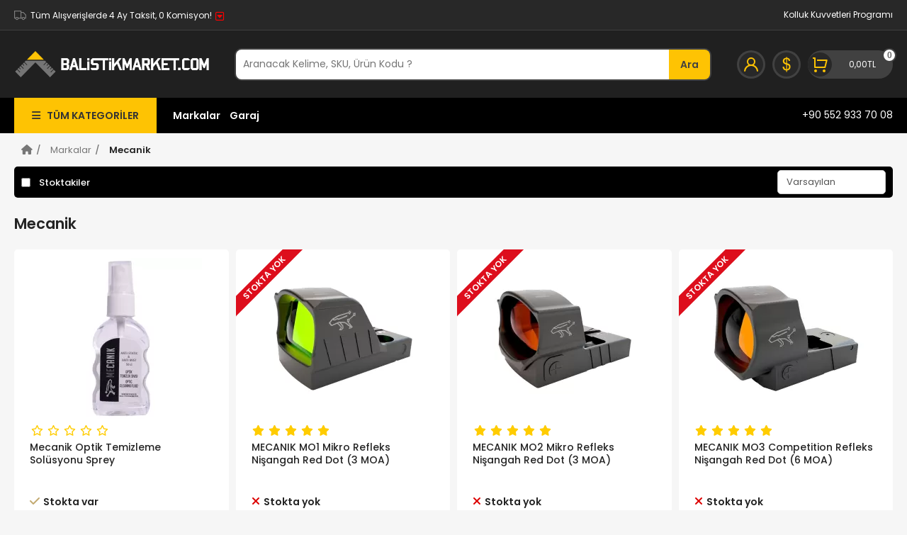

--- FILE ---
content_type: text/html; charset=utf-8
request_url: https://www.balistikmarket.com/mecanik
body_size: 32759
content:
<!DOCTYPE html>
<!--[if IE]><![endif]-->
<!--[if IE 8 ]><html dir="ltr" lang="tr" class="ie8"><![endif]-->
<!--[if IE 9 ]><html dir="ltr" lang="tr" class="ie9"><![endif]-->
<!--[if (gt IE 9)|!(IE)]><!-->
<html dir="ltr" lang="tr">
<!--<![endif]-->
<head>
<meta charset="UTF-8" />
<meta name="viewport" content="width=device-width, initial-scale=1, maximum-scale=1, user-scalable=0"/>
<meta http-equiv="X-UA-Compatible" content="IE=edge">
<title>Mecanik Red Dot</title>
<base href="https://www.balistikmarket.com/" />
<meta name="description" content="Canik tarafından geliştirlen Mecanik optikleri Türkiye'nin ilk yerli tasarım red dot modelidir." />
<meta name="keywords" content="MECANIK MO1, mecanik mo2, mecanik, canik red dot, tabanca red dotu, tabanca nişangahı" />
<script src="catalog/view/javascript/jquery/jquery-2.1.1.min.js" type="text/javascript"></script>
<link href="catalog/view/javascript/bootstrap/css/bootstrap.min.css" rel="stylesheet" media="screen" />
<script src="catalog/view/javascript/bootstrap/js/bootstrap.min.js" type="text/javascript"></script>
<link href="https://cdnjs.cloudflare.com/ajax/libs/font-awesome/6.5.1/css/all.min.css" rel="stylesheet" type="text/css" />
<link href="https://fonts.googleapis.com/css?family=Open+Sans:400,400i,300,700|Poppins:400,600,500,700,800,900" rel="stylesheet" type="text/css" />
<link href="catalog/view/theme/default/stylesheet/stylesheet.css" rel="stylesheet">
<link rel="icon" type="image/png" href="image/fav/favicon-96x96.png" sizes="96x96" />
<link rel="icon" type="image/svg+xml" href="image/fav/favicon.svg" />
<link rel="shortcut icon" href="image/fav/favicon.ico" />
<link rel="apple-touch-icon" sizes="180x180" href="image/fav/apple-touch-icon.png" />
<meta name="apple-mobile-web-app-title" content="BM" />
<meta name="theme-color" content="#FEC303">
<meta name="msapplication-navbutton-color" content="#FEC303">
<meta name="apple-mobile-web-app-status-bar-style" content="#FEC303">
<link rel="manifest" href="https://www.balistikmarket.com/index.php?route=common/header/manifest" />
<link href="catalog/view/theme/default/stylesheet/default.css" type="text/css" rel="stylesheet" media="screen" />
<link href="catalog/view/theme/default/stylesheet/device.css" type="text/css" rel="stylesheet" media="screen" />
<script src="catalog/view/javascript/common.js" type="text/javascript"></script>
<link href="https://www.balistikmarket.com/mecanik" rel="canonical" />
<meta name="p:domain_verify" content="511afa3b6820707c476ae2c4fdb2f669"/>


<script type="text/javascript">
    //<![CDATA[
    var show_view_src = true; // View Source mesajı
    var show_inspect_elem = true; // Inspect Element mesajı
    var show_right_click = false; // Right click mesajı
    var show_copy_cut_paste = false; // Cut/Copy/Paste mesajı
    var show_image_drop = false; // Image Drag-n-Drop mesajı

    var options = { 
        view_src: "İnceleme Devre Dışı", 
        inspect_elem: "İnceleme Devre Dışı", 
        right_click: "İnceleme Devre Dışı", 
        copy_cut_paste_content: "İnceleme Devre Dışı", 
        image_drop: "İnceleme Devre Dışı" 
    };

    function isRestrictedElement(element) {
        return element.closest('.tab-content') !== null;
    }

    function nocontextmenu(e) {
        if (isRestrictedElement(e.target)) {
            e.preventDefault();
            if (show_right_click) {
                show_toast('right_click');
            }
            return false;
        }
    }
    document.oncontextmenu = nocontextmenu;

    document.ondragstart = function(e) {
        if (isRestrictedElement(e.target)) {
            e.preventDefault();
            return false;
        }
    }

    document.onmousedown = function (event) {
        event = (event || window.event);
        if (event.keyCode === 123) {
            if (show_inspect_elem) { show_toast('inspect_elem'); }
            return false;
        }
    }

    document.onkeydown = function (event) {
        event = (event || window.event);
        if (event.keyCode === 123 ||
            (event.ctrlKey && event.shiftKey && event.keyCode === 73) ||
            (event.ctrlKey && event.shiftKey && event.keyCode === 75) ||
            (event.ctrlKey && event.keyCode === 83) || // ctrl+s
            (event.metaKey && event.keyCode === 83)) { // cmd+s
            if (show_inspect_elem) { show_toast('inspect_elem'); }
            return false;
        }
        if (event.ctrlKey && event.keyCode === 85) {
            if (show_view_src) { show_toast('view_src'); }
            return false;
        }
    }

    function addMultiEventListener(element, eventNames, listener) {
        var events = eventNames.split(' ');
        for (var i = 0, iLen = events.length; i < iLen; i++) {
            element.addEventListener(events[i], function (e) {
                if (isRestrictedElement(e.target)) {
                    e.preventDefault();
                    if (show_copy_cut_paste) {
                        show_toast(listener);
                    }
                }
            });
        }
    }
    addMultiEventListener(document, 'cut copy paste print', 'copy_cut_paste_content');
    addMultiEventListener(document, 'drag drop', 'image_drop');

    function show_toast(text) {
        var x = document.getElementById("amm_drcfw_toast_msg");
        x.innerHTML = options[text];
        x.className = "show";
        setTimeout(function () {
            x.className = x.className.replace("show", "");
        }, 3000);
    }
    //]]>
</script>

<style type="text/css">
    #amm_drcfw_toast_msg {
        visibility: hidden;
        min-width: 250px;
        margin-left: -125px;
        font-weight: 500;
        background-color: #fec303;
        color: #242424;
        text-align: center;
        border-radius: 6px;
        padding: 16px;
        position: fixed;
        z-index: 999;
        left: 50%;
        bottom: 30px;
        font-size: 18px;
    }
    #amm_drcfw_toast_msg.show {
        visibility: visible;
        -webkit-animation: fadein .5s, fadeout .5s 2.5s;
        animation: fadein .5s, fadeout .5s 2.5s;
    }
    @-webkit-keyframes fadein {
        from { bottom: 0; opacity: 0 }
        to { bottom: 30px; opacity: 1 }
    }
    @keyframes fadein {
        from { bottom: 0; opacity: 0 }
        to { bottom: 30px; opacity: 1 }
    }
    @-webkit-keyframes fadeout {
        from { bottom: 30px; opacity: 1 }
        to { bottom: 0; opacity: 0 }
    }
    @keyframes fadeout {
        from { bottom: 30px; opacity: 1 }
        to { bottom: 0; opacity: 0 }
    }
</style>
<div id="amm_drcfw_toast_msg"></div>


<script>
 
$(window).scroll(function(){
    
  if ($(window).scrollTop() >= 140) {
   $('.fixedHeader').css({"position" : "sticky"});
   } else {
    $('.fixedHeader').css({"position" :"unset"});
   }
});

</script>
<style>
link[rel="mask-icon"] {
  border: none;
}
</style>


<meta property="og:title" content="Mecanik Red Dot" >
<meta property="og:description" content="Canik tarafından geliştirlen Mecanik optikleri Türkiye'nin ilk yerli tasarım red dot modelidir." >
<meta property="og:site_name" content="Balistikmarket.com" >
<meta property="og:image" content="http://www.balistikmarket.com/image/catalog/markalar/mecanik-canik_red_dot_tp9_sfx.png" >
<meta property="og:url" content="http://www.balistikmarket.com/mecanik" >
                
<script data-cfasync="false" nonce="888131c5-9b3c-47a8-9cb7-42edaea16f5a">try{(function(w,d){!function(j,k,l,m){if(j.zaraz)console.error("zaraz is loaded twice");else{j[l]=j[l]||{};j[l].executed=[];j.zaraz={deferred:[],listeners:[]};j.zaraz._v="5874";j.zaraz._n="888131c5-9b3c-47a8-9cb7-42edaea16f5a";j.zaraz.q=[];j.zaraz._f=function(n){return async function(){var o=Array.prototype.slice.call(arguments);j.zaraz.q.push({m:n,a:o})}};for(const p of["track","set","debug"])j.zaraz[p]=j.zaraz._f(p);j.zaraz.init=()=>{var q=k.getElementsByTagName(m)[0],r=k.createElement(m),s=k.getElementsByTagName("title")[0];s&&(j[l].t=k.getElementsByTagName("title")[0].text);j[l].x=Math.random();j[l].w=j.screen.width;j[l].h=j.screen.height;j[l].j=j.innerHeight;j[l].e=j.innerWidth;j[l].l=j.location.href;j[l].r=k.referrer;j[l].k=j.screen.colorDepth;j[l].n=k.characterSet;j[l].o=(new Date).getTimezoneOffset();if(j.dataLayer)for(const t of Object.entries(Object.entries(dataLayer).reduce((u,v)=>({...u[1],...v[1]}),{})))zaraz.set(t[0],t[1],{scope:"page"});j[l].q=[];for(;j.zaraz.q.length;){const w=j.zaraz.q.shift();j[l].q.push(w)}r.defer=!0;for(const x of[localStorage,sessionStorage])Object.keys(x||{}).filter(z=>z.startsWith("_zaraz_")).forEach(y=>{try{j[l]["z_"+y.slice(7)]=JSON.parse(x.getItem(y))}catch{j[l]["z_"+y.slice(7)]=x.getItem(y)}});r.referrerPolicy="origin";r.src="/cdn-cgi/zaraz/s.js?z="+btoa(encodeURIComponent(JSON.stringify(j[l])));q.parentNode.insertBefore(r,q)};["complete","interactive"].includes(k.readyState)?zaraz.init():j.addEventListener("DOMContentLoaded",zaraz.init)}}(w,d,"zarazData","script");window.zaraz._p=async d$=>new Promise(ea=>{if(d$){d$.e&&d$.e.forEach(eb=>{try{const ec=d.querySelector("script[nonce]"),ed=ec?.nonce||ec?.getAttribute("nonce"),ee=d.createElement("script");ed&&(ee.nonce=ed);ee.innerHTML=eb;ee.onload=()=>{d.head.removeChild(ee)};d.head.appendChild(ee)}catch(ef){console.error(`Error executing script: ${eb}\n`,ef)}});Promise.allSettled((d$.f||[]).map(eg=>fetch(eg[0],eg[1])))}ea()});zaraz._p({"e":["(function(w,d){})(window,document)"]});})(window,document)}catch(e){throw fetch("/cdn-cgi/zaraz/t"),e;};</script></head>
<body>
<div class="anagovde">



<header class="light-black-bg">
<nav class="gray-bg">
  <div class="container-fluid" id="top-links">
    <!--googleoff: index-->
    <div data-toggle="modal" data-target="#popup" class="nav pl-5 pull-left white shipping-popup">
    <span class="noindex">Tüm Alışverişlerde 4 Ay Taksit, 0 Komisyon!</span>
    </div>
    <!--googleoff: index-->
    <div class="nav pr-5 pull-right">
       <ul class="list-unstyled">
        <li><a class="white egm-programi  " href="/tsk-egm-programi">Kolluk Kuvvetleri Programı</a></li>
          </ul>
    </div>
  </div>
</nav>

  <div class="container-fluid">
     <div class="main">
      <div class="main-left pl-5">
        <div id="logo"><a href="https://www.balistikmarket.com/"><img src="https://www.balistikmarket.com/image/catalog/balistikmarket-logopatent.png" title="Balistikmarket.com" alt="Balistikmarket.com" class="img-responsive" /></a></div>
      </div>
      <div class="main-center">
<style>

.search-box{
	  width: 100%;
	  position: relative;
	  display: flex;
	  height: 46px;
}
.search-input{
	  width: 100%;
	  padding-left:10px;
	  border: 2px solid #414141;
	  border-radius:10px 0 0 10px ;
	  border-right: none;
	  outline: none;
	  font-size: 14px;
	  color: #414141;
	  background: #FFF;
}

.search-button {
	text-align: center;
	height: 46px;
	width: 65px;
	outline: none;
	cursor: pointer;
	border: 2px solid #414141;
	border-radius: 0 10px 10px 0;
	background-color: #fec303;
	border-left: none;
	font-size: 14px;
	border-left: none;
	color: #414141;
	font-weight:600;
	font-style: normal;
}


.search-button:hover {
  background-color: #282828;
  color: rgb(240, 240, 240);
  transition: all .25s ease;
 }



@media (min-width: 320px) and (max-width: 1080px) {

.search-box {
	width: 100%;
	position: relative;
	display: flex;
	height: 60px;
	padding: 6px 10px;
	background-color: #202020;
}

.search-input {
	width: 100%;
	padding-left: 10px;
	border: 2px solid #414141;
	border-right: none;
	outline: none;
	font-size: 14px;
	color: #777;
	background: none;
	height: 46px;
	background-color: #fff;
	-webkit-border-top-left-radius: 10px;
	-webkit-border-bottom-left-radius: 10px;
	-moz-border-radius-topleft: 10px;
	-moz-border-radius-bottomleft: 10px;
	border-top-left-radius: 10px;
	border-bottom-left-radius: 10px;	
}

.search-button {
	text-align: center;
	height: 46px;
	width: 65px;
	outline: none;
	cursor: pointer;
	border: 2px solid #414141;
	background-color: #fec303;
	border-left: none;
	font-size: 14px;
	border-left: none;
	color: #414141;
	font-weight: 600;
	font-style: normal;
	-webkit-border-top-right-radius: 10px;
	-webkit-border-bottom-right-radius: 10px;
	-moz-border-radius-topright: 10px;
	-moz-border-radius-bottomright: 10px;
	border-top-right-radius: 10px;
	border-bottom-right-radius: 10px;
}

.search-button:hover {
  background-color: #414141;
  color: rgb(240, 240, 240);
  transition: all .25s ease;
 }


}
.search-input input::placeholder { 
    color: #FFF; 
}

</style>

<div class="search-box" id="search">
      <input type="text" name="search" class="search-input" value="" placeholder="Aranacak Kelime, SKU, Ürün Kodu ?" />
      <button type="button" class="search-button" aria-label="Ara">Ara</button>
</div></div>
      <div class="main-right pr-5">  
      <div class="user mr-10">  
	   <a href="https://www.balistikmarket.com/hesabim" class="icon-login" aria-label='Hesabım'>	
		<img alt="Hesabım" src="catalog/view/theme/default/image/desktop-user.svg"/>	   	   
	   </a>
	   </div>
      <div class="user mr-10">  <form action="https://www.balistikmarket.com/index.php?route=common/currency/currency" method="post" class="icon-currency-form" enctype="multipart/form-data" id="form-currency">
                                    		<div name="USD" class="currency-select icon-currency" aria-label='US Dollar'>
		<img alt="US Dollar" src="catalog/view/theme/default/image/USD.svg"/>	   
	   </div>
                            <input type="hidden" name="code" value="" />
    <input type="hidden" name="redirect" value="http://www.balistikmarket.com/mecanik" />
  </form>
 </div>
      <div class="cart"><button class="cart sepetiGetir" id="cart"  onclick="sepetiGoster();" data-toggle="modal" aria-label="Sepet" data-target="#sepet-id" >
<span class="icon-cart"><img alt="Sepet" class="sepetiGetirimg" src="catalog/view/theme/default/image/desktop-bag.svg"/></span>
<span id="cart-total"><span>0,00TL<span></span>
</button> <span class="adet" data-desktop-adet="0"></span></div>
      </div>
    </div>
    </div>
    </div>
</header>
  

<link rel="stylesheet" href="catalog/view/theme/default/stylesheet/menu/mega/nicemenu.css">
<link rel="stylesheet" href="catalog/view/theme/default/stylesheet/menu/mega/theme-001.css">
<style type="text/css"><!--



.link {
	color: #fff;
	font-size: 14px;
	padding: 0 5px;
	font-weight: 600;
}

.link:hover {
	 color:#fec303 !important
}

.hoverlink-menu {
	padding: 1em 0em;
	color: #FFF;
	font-size: 14px;
	float: right;
}

.hoverlink-menu:hover {
	 color:#fec303 !important
}



.hoverlink {
	text-decoration: none;
	padding: 15px 25px;
	border: none;
	cursor: pointer;
	text-align: left;
	color: #333;
	background-color: #fec303;
	text-transform: uppercase;
	font-size: 14px;
	font-weight: 600;
	margin-right:15px;
}

.hoverlink .wrapper {
	display: none;
	text-align: left;
	margin-left: -10px;
	background-color: burlywood;
	position: relative;
	top: 16px;
}

.hoverlink:hover .wrapper {
	background-color: #333;
	display: inline-block;
	position: absolute;
	z-index: 99;
	width: 265px;
	margin-top: 34px !important;
	left: 14.5px;
}

.nicemenu-item a {
	font-size: 14px;
	cursor: pointer;
	list-style: none;
 	padding-left:10px;
	color: #fff;
	line-height: 32px;
	font-weight:normal;
	display:block;
}
 
.nicemenu-item:hover a {
   color: #fec303 !important;
}

.altkategoriok {
	display: inline-block;
	position:absolute;
	z-index:99;
	right: 10px;
	margin-top:10px;
}


.hoverlink:hover {
   background-color:#f8f9f8;
 
 
}  


.hoverlink:hover .nicemenu-sub a  {
color:#222  !important;

}


.resimlinkiImg {
	position: absolute;
	display: block;
	bottom: 0;
}

.nicemenu-sub-banner {
    text-align: center;
    padding: 10px 0;
}
.nicemenu-sub-banner img {
    max-width: 100%;
    height: auto;
    display: block;
    margin: 0 auto;
}


--></style>
 
  <!-- resimlinki -->
  

<div class="black-bg fixedHeader">
 <div class="container-fluid">
    
 <div class="col-sm-9 text-left">

   <button type="button" class="text-center hoverlink"><i class="fa fa-bars"></i>&nbsp;&nbsp;
        Tüm Kategoriler

    <div class="wrapper nicemenu verticle" data-pos="list.right" data-classes="active"> 
	 	        
	   <div class="nicemenu-item"> 
		  <a href="https://www.balistikmarket.com/aticilik-malzemeleri-atim-atis-olcer-shot-timer">Atıcılık &amp; Sıfırlama Malzemeleri<span class="fa fa-angle-right altkategoriok"></span></a>
		  <div class="nicemenu-sub">
		  <h6 style="color:#CCC !important; margin-bottom:10px;">
		  <a style="font-size:20px; font-weight:600;" href="https://www.balistikmarket.com/aticilik-malzemeleri-atim-atis-olcer-shot-timer"><span class=" fa fa-angle-double-right"></span> Atıcılık &amp; Sıfırlama Malzemeleri</a>
		  </h6>
		  <hr />
		            <div class="w-3-1">
            <p><a href="https://www.balistikmarket.com/atis-olcer-ve-zamanlayicilar-hassas-atis-ekipmanlari">Atış Ölçer ve Zamanlayıcılar</a></p> 
		  </div>
                     <div class="w-3-1">
            <p><a href="https://www.balistikmarket.com/aticilik-malzemeleri">Destek Sehpaları ve Torbaları</a></p> 
		  </div>
                     <div class="w-3-1">
            <p><a href="https://www.balistikmarket.com/montaj-ayar-ekipmanlari">Montaj ve Ayar Aletleri</a></p> 
		  </div>
                     <div class="w-3-1">
            <p><a href="https://www.balistikmarket.com/atis-hedefleri">Hedefler</a></p> 
		  </div>
                     <div class="w-3-1">
            <p><a href="https://www.balistikmarket.com/snapcap-egitim-mermileri">Snapcap </a></p> 
		  </div>
                     <div class="w-3-1">
            <p><a href="https://www.balistikmarket.com/tripodlar">Tripodlar</a></p> 
		  </div>
                          <div class="col-sm-12">
            <br>
            <div class="nicemenu-sub-banner">
                <a href="">
                    <img src="image/catalog/Banner/atis-sehpasi.jpg" alt="Atıcılık &amp; Sıfırlama Malzemeleri" class="img-responsive" />
                </a>
            </div>
         </div>
             
	   </div>
      </div>
            	        
	   <div class="nicemenu-item"> 
		  <a href="https://www.balistikmarket.com/bicaklar">Bıçaklar<span class="fa fa-angle-right altkategoriok"></span></a>
		  <div class="nicemenu-sub">
		  <h6 style="color:#CCC !important; margin-bottom:10px;">
		  <a style="font-size:20px; font-weight:600;" href="https://www.balistikmarket.com/bicaklar"><span class=" fa fa-angle-double-right"></span> Bıçaklar</a>
		  </h6>
		  <hr />
		            <div class="w-3-1">
            <p><a href="https://www.balistikmarket.com/katlanir-bicaklar">Katlanır Bıçaklar</a></p> 
		  </div>
                     <div class="w-3-1">
            <p><a href="https://www.balistikmarket.com/multi-tool">Multi-Tools</a></p> 
		  </div>
                     <div class="w-3-1">
            <p><a href="https://www.balistikmarket.com/sabit-bicaklar">Sabit Bıçaklar</a></p> 
		  </div>
                     <div class="w-3-1">
            <p><a href="https://www.balistikmarket.com/balta-ve-testere-kamp-testeresi">Balta ve Testereler</a></p> 
		  </div>
                          <div class="col-sm-12">
            <br>
            <div class="nicemenu-sub-banner">
                <a href="https://www.balistikmarket.com/bicaklar">
                    <img src="image/catalog/Banner/av-caki-bicak-kama-balta-avcibicagi-kamp-bicaklari.jpg" alt="Bıçaklar" class="img-responsive" />
                </a>
            </div>
         </div>
             
	   </div>
      </div>
            	        
	   <div class="nicemenu-item"> 
		  <a href="https://www.balistikmarket.com/cantalar">Çantalar ve Kutular<span class="fa fa-angle-right altkategoriok"></span></a>
		  <div class="nicemenu-sub">
		  <h6 style="color:#CCC !important; margin-bottom:10px;">
		  <a style="font-size:20px; font-weight:600;" href="https://www.balistikmarket.com/cantalar"><span class=" fa fa-angle-double-right"></span> Çantalar ve Kutular</a>
		  </h6>
		  <hr />
		            <div class="w-3-1">
            <p><a href="https://www.balistikmarket.com/muhimmat-kutulari-mtm-case-gard">Mühimmat Kutuları</a></p> 
		  </div>
                     <div class="w-3-1">
            <p><a href="https://www.balistikmarket.com/taktik-canta-tactical-canta">El Ve Sırt Çantaları</a></p> 
		  </div>
                     <div class="w-3-1">
            <p><a href="https://www.balistikmarket.com/tufek-cantasi-tufek-sirt-cantasi-fiyatlari-tufek-kilifi">Tüfek Çantaları</a></p> 
		  </div>
                          <div class="col-sm-12">
            <br>
            <div class="nicemenu-sub-banner">
                <a href="https://www.balistikmarket.com/cantalar">
                    <img src="image/catalog/Banner/cantalar-taktik-tufekcantasi.jpg" alt="Çantalar ve Kutular" class="img-responsive" />
                </a>
            </div>
         </div>
             
	   </div>
      </div>
            	        
	   <div class="nicemenu-item"> 
		  <a href="https://www.balistikmarket.com/tufek-durbunleri-ve-aksesuarlari">Tüfek Dürbünü ve Aksesuarları<span class="fa fa-angle-right altkategoriok"></span></a>
		  <div class="nicemenu-sub">
		  <h6 style="color:#CCC !important; margin-bottom:10px;">
		  <a style="font-size:20px; font-weight:600;" href="https://www.balistikmarket.com/tufek-durbunleri-ve-aksesuarlari"><span class=" fa fa-angle-double-right"></span> Tüfek Dürbünü ve Aksesuarları</a>
		  </h6>
		  <hr />
		            <div class="w-3-1">
            <p><a href="https://www.balistikmarket.com/tufek-durbunleri">Tüfek Dürbünleri</a></p> 
		  </div>
                     <div class="w-3-1">
            <p><a href="https://www.balistikmarket.com/durbun-montaj-ayaklari">Dürbün Montaj Ayakları</a></p> 
		  </div>
                     <div class="w-3-1">
            <p><a href="https://www.balistikmarket.com/mesafe-olcer-durbunler">Mesafe Ölçer</a></p> 
		  </div>
                     <div class="w-3-1">
            <p><a href="https://www.balistikmarket.com/monokulerler-durbunler">Monokülerler &amp; El Dürbünleri</a></p> 
		  </div>
                     <div class="w-3-1">
            <p><a href="https://www.balistikmarket.com/durbun-aksesuarlari">Dürbün Aksesuarları</a></p> 
		  </div>
                     <div class="w-3-1">
            <p><a href="https://www.balistikmarket.com/durbun-kamerasi-or-gece-gorus-kamerasi">Dürbün Kameraları</a></p> 
		  </div>
                     <div class="w-3-1">
            <p><a href="https://www.balistikmarket.com/gozlem-ve-gozetleme-durbunu-spotting-scopes">Gözetleme Dürbünleri</a></p> 
		  </div>
                          <div class="col-sm-12">
            <br>
            <div class="nicemenu-sub-banner">
                <a href="https://www.balistikmarket.com/tufek-durbunleri-ve-aksesuarlari">
                    <img src="image/catalog/Banner/vortex-optics-turkiye-tufek-durbunu.png" alt="Tüfek Dürbünü ve Aksesuarları" class="img-responsive" />
                </a>
            </div>
         </div>
             
	   </div>
      </div>
            	        
	   <div class="nicemenu-item"> 
		  <a href="https://www.balistikmarket.com/red-dot-ve-holosight">Red Dot ve Holosight<span class="fa fa-angle-right altkategoriok"></span></a>
		  <div class="nicemenu-sub">
		  <h6 style="color:#CCC !important; margin-bottom:10px;">
		  <a style="font-size:20px; font-weight:600;" href="https://www.balistikmarket.com/red-dot-ve-holosight"><span class=" fa fa-angle-double-right"></span> Red Dot ve Holosight</a>
		  </h6>
		  <hr />
		            <div class="w-3-1">
            <p><a href="https://www.balistikmarket.com/red-dot">Red Dot</a></p> 
		  </div>
                     <div class="w-3-1">
            <p><a href="https://www.balistikmarket.com/elektronik-nisangahlar">Holografik Nişangahlar</a></p> 
		  </div>
                     <div class="w-3-1">
            <p><a href="https://www.balistikmarket.com/tabanca-red-dotlari">Tabanca Red Dotları</a></p> 
		  </div>
                     <div class="w-3-1">
            <p><a href="https://www.balistikmarket.com/red-dot-aksesuarlari">Red Dot Aksesuarları</a></p> 
		  </div>
                          <div class="col-sm-12">
            <br>
            <div class="nicemenu-sub-banner">
                <a href="https://www.balistikmarket.com/red-dot-ve-holosight">
                    <img src="image/catalog/Banner/vortex-3e-aimpoint-holosun-eotech-reddot.jpg" alt="Red Dot ve Holosight" class="img-responsive" />
                </a>
            </div>
         </div>
             
	   </div>
      </div>
            	        
	   <div class="nicemenu-item"> 
		  <a href="https://www.balistikmarket.com/tabanca-aksesuarlari">Tabanca Aksesuarları<span class="fa fa-angle-right altkategoriok"></span></a>
		  <div class="nicemenu-sub">
		  <h6 style="color:#CCC !important; margin-bottom:10px;">
		  <a style="font-size:20px; font-weight:600;" href="https://www.balistikmarket.com/tabanca-aksesuarlari"><span class=" fa fa-angle-double-right"></span> Tabanca Aksesuarları</a>
		  </h6>
		  <hr />
		            <div class="w-3-1">
            <p><a href="https://www.balistikmarket.com/sarjorler-ve-aksesuarlari">Şarjörler ve Aksesuarları</a></p> 
		  </div>
                     <div class="w-3-1">
            <p><a href="https://www.balistikmarket.com/sarjor-hunisi-kilavuzu-magwell">Şarjör Kılavuzları </a></p> 
		  </div>
                     <div class="w-3-1">
            <p><a href="https://www.balistikmarket.com/sarjor-kapasite-artirici-soket">Şarjör Kapasite Artırıcılar</a></p> 
		  </div>
                     <div class="w-3-1">
            <p><a href="https://www.balistikmarket.com/tabanca-kabzasi">Tabanca Kabzası</a></p> 
		  </div>
                     <div class="w-3-1">
            <p><a href="https://www.balistikmarket.com/gez-arpacik-seti">Gez Arpacık Seti</a></p> 
		  </div>
                     <div class="w-3-1">
            <p><a href="https://www.balistikmarket.com/kompansator-ve-alev-gizleyenler">Kompansatör </a></p> 
		  </div>
                     <div class="w-3-1">
            <p><a href="https://www.balistikmarket.com/tetikler-glock-tetik-modelleri">Tetikler</a></p> 
		  </div>
                     <div class="w-3-1">
            <p><a href="https://www.balistikmarket.com/tabanca-donusum-kitleri">Tabanca Kitleri</a></p> 
		  </div>
                          <div class="col-sm-12">
            <br>
            <div class="nicemenu-sub-banner">
                <a href="https://www.balistikmarket.com/tabanca-aksesuarlari">
                    <img src="image/catalog/Banner/tactical-combat-solutions-tcs-manta-kapasite-artirici-arttirici-karakulak-vasak-kobra-mantapro-kabze-kaplamasi-glock-canik-sarsilmaz-girsan-tisas-ets-seffaf-sarjor-yayi.jpg" alt="Tabanca Aksesuarları" class="img-responsive" />
                </a>
            </div>
         </div>
             
	   </div>
      </div>
            	        
	   <div class="nicemenu-item"> 
		  <a href="https://www.balistikmarket.com/silah-parca-aksesuarlari">Tüfek Parça &amp; Aksesuarları<span class="fa fa-angle-right altkategoriok"></span></a>
		  <div class="nicemenu-sub">
		  <h6 style="color:#CCC !important; margin-bottom:10px;">
		  <a style="font-size:20px; font-weight:600;" href="https://www.balistikmarket.com/silah-parca-aksesuarlari"><span class=" fa fa-angle-double-right"></span> Tüfek Parça &amp; Aksesuarları</a>
		  </h6>
		  <hr />
		            <div class="w-3-1">
            <p><a href="https://www.balistikmarket.com/aski-kayislari">Askı Kayışları</a></p> 
		  </div>
                     <div class="w-3-1">
            <p><a href="https://www.balistikmarket.com/dipcikler-ve-aksesuarlari">Dipçikler ve Aksesuarları</a></p> 
		  </div>
                     <div class="w-3-1">
            <p><a href="https://www.balistikmarket.com/el-kabzeleri">El Kabzaları</a></p> 
		  </div>
                     <div class="w-3-1">
            <p><a href="https://www.balistikmarket.com/kundak-ve-ray-montaj-sistemleri">Kundak ve Montaj Sistemleri</a></p> 
		  </div>
                     <div class="w-3-1">
            <p><a href="https://www.balistikmarket.com/tufek-sarjorleri-ve-aksesuarlari">Tüfek Şarjörleri &amp; Aksesuarları</a></p> 
		  </div>
                     <div class="w-3-1">
            <p><a href="https://www.balistikmarket.com/tutamak-bipod-ayaklar">Tutamaklar</a></p> 
		  </div>
                     <div class="w-3-1">
            <p><a href="https://www.balistikmarket.com/catal-ayaklar">Çatal Ayaklar</a></p> 
		  </div>
                     <div class="w-3-1">
            <p><a href="https://www.balistikmarket.com/diger-parcalar">Diğer Parçalar</a></p> 
		  </div>
                     <div class="w-3-1">
            <p><a href="https://www.balistikmarket.com/trityum-fosforlu-nisangah-setleri">Gez ve Arpacık Setleri</a></p> 
		  </div>
                          <div class="col-sm-12">
            <br>
            <div class="nicemenu-sub-banner">
                <a href="https://www.balistikmarket.com/silah-parca-aksesuarlari">
                    <img src="image/catalog/Banner/ak47-ar15-m16-sig516-col-sarisi-dipcik-modelleri.jpg" alt="Tüfek Parça &amp; Aksesuarları" class="img-responsive" />
                </a>
            </div>
         </div>
             
	   </div>
      </div>
            	   	  <div class="nicemenu-item">
              <a href="https://www.balistikmarket.com/silah-temizlik-ve-bakim">Silah Temizlik ve Bakım</a>
             </div>
	        	        
	   <div class="nicemenu-item"> 
		  <a href="https://www.balistikmarket.com/zirh-tekstil">Giyim<span class="fa fa-angle-right altkategoriok"></span></a>
		  <div class="nicemenu-sub">
		  <h6 style="color:#CCC !important; margin-bottom:10px;">
		  <a style="font-size:20px; font-weight:600;" href="https://www.balistikmarket.com/zirh-tekstil"><span class=" fa fa-angle-double-right"></span> Giyim</a>
		  </h6>
		  <hr />
		            <div class="w-3-1">
            <p><a href="https://www.balistikmarket.com/balistik-gozlukler-modelleri">Gözlükler</a></p> 
		  </div>
                     <div class="w-3-1">
            <p><a href="https://www.balistikmarket.com/kore-belt-kemer-atici-kemeri">Kemer</a></p> 
		  </div>
                     <div class="w-3-1">
            <p><a href="https://www.balistikmarket.com/eldiven">Taktik Eldiven</a></p> 
		  </div>
                     <div class="w-3-1">
            <p><a href="https://www.balistikmarket.com/migfer-kiliflari">Miğfer Kılıfları</a></p> 
		  </div>
                          <div class="col-sm-12">
            <br>
            <div class="nicemenu-sub-banner">
                <a href="https://www.balistikmarket.com/zirh-tekstil">
                    <img src="image/catalog/Banner/opscore-garanti-kompozit-wendy-balistik-kask-baslik-agilite-tactical-gear.jpg" alt="Giyim" class="img-responsive" />
                </a>
            </div>
         </div>
             
	   </div>
      </div>
            	   	  <div class="nicemenu-item">
              <a href="https://www.balistikmarket.com/polimer-tabanca-kilif-modelleri">Tabanca Kılıfları</a>
             </div>
	        	        
	   <div class="nicemenu-item"> 
		  <a href="https://www.balistikmarket.com/fenerler">Fenerler<span class="fa fa-angle-right altkategoriok"></span></a>
		  <div class="nicemenu-sub">
		  <h6 style="color:#CCC !important; margin-bottom:10px;">
		  <a style="font-size:20px; font-weight:600;" href="https://www.balistikmarket.com/fenerler"><span class=" fa fa-angle-double-right"></span> Fenerler</a>
		  </h6>
		  <hr />
		            <div class="w-3-1">
            <p><a href="https://www.balistikmarket.com/acil-durum-isiklari">Acil Durum Işıkları</a></p> 
		  </div>
                     <div class="w-3-1">
            <p><a href="https://www.balistikmarket.com/fener-baglanti-aparatlari">Bağlantı Aparatları</a></p> 
		  </div>
                     <div class="w-3-1">
            <p><a href="https://www.balistikmarket.com/el-fenerleri">El Fenerleri</a></p> 
		  </div>
                     <div class="w-3-1">
            <p><a href="https://www.balistikmarket.com/kafa-fenerleri">Kafa Fenerleri</a></p> 
		  </div>
                     <div class="w-3-1">
            <p><a href="https://www.balistikmarket.com/tabanca-fenerleri">Tabanca Fenerleri</a></p> 
		  </div>
                     <div class="w-3-1">
            <p><a href="https://www.balistikmarket.com/tufek-fenerleri">Tüfek Fenerleri</a></p> 
		  </div>
                     <div class="w-3-1">
            <p><a href="https://www.balistikmarket.com/kamp-lambasi-ve-feneri-modelleri-sarjli-led-tasinabilir-kamp-isiklari">Kamp Fenerleri</a></p> 
		  </div>
                          <div class="col-sm-12">
            <br>
            <div class="nicemenu-sub-banner">
                <a href="https://www.balistikmarket.com/fenerler">
                    <img src="image/catalog/Banner/streamlight_tufek_feneri_tabanca_feneri_4-min.png" alt="Fenerler" class="img-responsive" />
                </a>
            </div>
         </div>
             
	   </div>
      </div>
            	   	  <div class="nicemenu-item">
              <a href="https://www.balistikmarket.com/ilk-yardim-ekipmanlari">İlk Yardım Ekipmanları</a>
             </div>
	        	        
	   <div class="nicemenu-item"> 
		  <a href="https://www.balistikmarket.com/taktiksel-iple-erisim-ekipmanlari-dagcilik">Taktiksel İple Erişim Ekipmanları<span class="fa fa-angle-right altkategoriok"></span></a>
		  <div class="nicemenu-sub">
		  <h6 style="color:#CCC !important; margin-bottom:10px;">
		  <a style="font-size:20px; font-weight:600;" href="https://www.balistikmarket.com/taktiksel-iple-erisim-ekipmanlari-dagcilik"><span class=" fa fa-angle-double-right"></span> Taktiksel İple Erişim Ekipmanları</a>
		  </h6>
		  <hr />
		            <div class="w-3-1">
            <p><a href="https://www.balistikmarket.com/ankraj-ve-baglanti-parcalari">Ankraj ve Bağlantı Parçaları</a></p> 
		  </div>
                     <div class="w-3-1">
            <p><a href="https://www.balistikmarket.com/ipler-ve-halatlar">İpler</a></p> 
		  </div>
                     <div class="w-3-1">
            <p><a href="https://www.balistikmarket.com/ipte-yukselme-el-jumari-ip-tutucu-perlon">İpte Yükselme</a></p> 
		  </div>
                     <div class="w-3-1">
            <p><a href="https://www.balistikmarket.com/kasklar">Kasklar</a></p> 
		  </div>
                     <div class="w-3-1">
            <p><a href="https://www.balistikmarket.com/emniyet-kemerleri-harness">Emniyet Kemerleri</a></p> 
		  </div>
                     <div class="w-3-1">
            <p><a href="https://www.balistikmarket.com/karabinalar-askeri-taktik-kullanima-uygun">Karabinalar</a></p> 
		  </div>
                     <div class="w-3-1">
            <p><a href="https://www.balistikmarket.com/makaralar-makara-sistemleri">Makaralar</a></p> 
		  </div>
                     <div class="w-3-1">
            <p><a href="https://www.balistikmarket.com/emniyet-ve-inis-aletleri">İniş Aletleri</a></p> 
		  </div>
                     <div class="w-3-1">
            <p><a href="https://www.balistikmarket.com/lanyard-ve-sok-emiciler">Lanyard ve Şok Emiciler</a></p> 
		  </div>
                          <div class="col-sm-12">
            <br>
            <div class="nicemenu-sub-banner">
                <a href="https://www.balistikmarket.com/taktiksel-iple-erisim-ekipmanlari-dagcilik">
                    <img src="image/catalog/Banner/motion-tactical-petzl-mak.jpg" alt="Taktiksel İple Erişim Ekipmanları" class="img-responsive" />
                </a>
            </div>
         </div>
             
	   </div>
      </div>
            	   	  <div class="nicemenu-item">
              <a href="https://www.balistikmarket.com/koruyucu-urunler">Koruyucu Ekipmanlar</a>
             </div>
	        	   	  <div class="nicemenu-item">
              <a href="https://www.balistikmarket.com/piller-ve-sarj-cihazlari">Piller ve Şarj Cihazları</a>
             </div>
	        	   	  <div class="nicemenu-item">
              <a href="https://www.balistikmarket.com/3b-ve-pvc-pecler">3B &amp; PVC Peçler</a>
             </div>
	        	   	  <div class="nicemenu-item">
              <a href="https://www.balistikmarket.com/outdoor-malzemeleri-ekipmanlari">Outdoor</a>
             </div>
	        	        
	   <div class="nicemenu-item"> 
		  <a href="https://www.balistikmarket.com/plaka-tasiyici-yelekler">Plaka Taşıyıcı ve Aksesuarları<span class="fa fa-angle-right altkategoriok"></span></a>
		  <div class="nicemenu-sub">
		  <h6 style="color:#CCC !important; margin-bottom:10px;">
		  <a style="font-size:20px; font-weight:600;" href="https://www.balistikmarket.com/plaka-tasiyici-yelekler"><span class=" fa fa-angle-double-right"></span> Plaka Taşıyıcı ve Aksesuarları</a>
		  </h6>
		  <hr />
		            <div class="w-3-1">
            <p><a href="https://www.balistikmarket.com/plaka-tasiyici">Plaka Taşıyıcılar</a></p> 
		  </div>
                     <div class="w-3-1">
            <p><a href="https://www.balistikmarket.com/sarjor-ve-diger-cepler">Taşıyıcı Cepler</a></p> 
		  </div>
                     <div class="w-3-1">
            <p><a href="https://www.balistikmarket.com/kursun-gecirmez-plakalar-balistik-levha">Kurşun Geçirmez Plakalar</a></p> 
		  </div>
                          <div class="col-sm-12">
            <br>
            <div class="nicemenu-sub-banner">
                <a href="https://www.balistikmarket.com/plaka-tasiyici-yelekler">
                    <img src="image/catalog/Banner/plaka-tasiyici-levha-balistik-armor-zirh-chestrig-kursun-gecirmez.jpg" alt="Plaka Taşıyıcı ve Aksesuarları" class="img-responsive" />
                </a>
            </div>
         </div>
             
	   </div>
      </div>
            	   	  <div class="nicemenu-item">
              <a href="https://www.balistikmarket.com/techizat">Teçhizat</a>
             </div>
	        	   	  <div class="nicemenu-item">
             </div>
	            </div>
		</button>
	
    <a href="https://www.balistikmarket.com/markalar" class="link">Markalar</a>
	<a href="garaj" class="link" rel="nofollow">Garaj</a>
	</div> 
 
	<div class="col-sm-3">
	 <a href="https://wa.me/905529337008" aria-label="whatsapp" class="hoverlink-menu">+90 552 933 70 08</a>
	</div>

  </div>
  </div>
  </div>
  <script src="catalog/view/theme/default/stylesheet/menu/mega/jquery.nicemenu.js"></script>
  <script type="text/javascript">
    $(".nicemenu").nicemenu();
  </script>
  
 
 
<div id="product-manufacturer" class="container-fluid">
  <ul class="breadcrumb">
        <li><a href="https://www.balistikmarket.com/"><i class="fa fa-home"></i></a></li>
        <li><a href="https://www.balistikmarket.com/markalar">Markalar</a></li>
        <li><a href="https://www.balistikmarket.com/mecanik">Mecanik</a></li>
      </ul>
  <div class="">
                <div id="content">
            
        <div class="heading-filter row">
       <div class="col-sm-6 stoktakiler">      
       
        <label for="input-instock" style="text-align:left">
            <input type="checkbox" name="instock" id="input-instock"  value=""  /> <span>Stoktakiler</span>
        </label>        
	    	 
        </div>
        
        <div class="col-sm-6">
          <div class="pull-right">
            <select id="input-sort" class="form-control" onchange="location = this.value;">
                                          <option value="http://www.balistikmarket.com/mecanik?sort=p.sort_order&amp;order=ASC" selected="selected">Varsayılan</option>
                                                        <option value="http://www.balistikmarket.com/mecanik?sort=pd.name&amp;order=ASC">Ürün Adı (A - Z)</option>
                                                        <option value="http://www.balistikmarket.com/mecanik?sort=pd.name&amp;order=DESC">Ürün Adı (Z - A)</option>
                                                        <option value="http://www.balistikmarket.com/mecanik?sort=p.price&amp;order=ASC">Ucuzdan &gt; Pahalıya</option>
                                                        <option value="http://www.balistikmarket.com/mecanik?sort=p.price&amp;order=DESC">Pahalıdan &gt; Ucuza</option>
                                                        <option value="http://www.balistikmarket.com/mecanik?sort=p.model&amp;order=ASC">Ürün Kodu (A - Z)</option>
                                                        <option value="http://www.balistikmarket.com/mecanik?sort=p.model&amp;order=DESC">Ürün Kodu (Z - A)</option>
                                        </select>
          </div>
        </div>
 
      </div>    
      
      <div class="clearfix">
      <h3 class="mt-25 mb-25 pl-5"><strong>Mecanik</strong></h3>
              <div class="product-grid">
         <div class="product-thumb transition pb-15"> 
		 
		<a href="https://www.balistikmarket.com/mecanik-optik-temizleme-solusyonu-sprey">
		 	 
		 
		  <div class="productLabel">
                                   </div> 		  
		  
            <div class="image"><img src="https://www.balistikmarket.com/image/cachewebp/catalog/CANIK/MMAC-497/HOPPES-GC8-elite-gun-clear-silah-temizleyici-240ml-500x500-228x228.webp" alt="Mecanik Optik Temizleme Solüsyonu Sprey" title="Mecanik Optik Temizleme Solüsyonu Sprey" class="img-responsive" /></div>
			</a>
            


            <div class="caption">

       
                                <div class="rating">
                 <span class="fa fa-stack"><i class="fa-regular rating-list fa-star fa-stack-2x"></i></span>
                 <span class="fa fa-stack"><i class="fa-regular rating-list fa-star fa-stack-2x"></i></span>
                 <span class="fa fa-stack"><i class="fa-regular rating-list fa-star fa-stack-2x"></i></span>
                 <span class="fa fa-stack"><i class="fa-regular rating-list fa-star fa-stack-2x"></i></span>
                 <span class="fa fa-stack"><i class="fa-regular rating-list fa-star fa-stack-2x"></i></span>
                 </div>
                        

              <h3><a href="https://www.balistikmarket.com/mecanik-optik-temizleme-solusyonu-sprey">Mecanik Optik Temizleme Solüsyonu Sprey</a></h3>

              </div>
              
                                
                                     <p class="pl-15 stokdurumu stoktaVar">Stokta var</p>
                    
                  
                <p class="pl-15 price">
                                447,79TL
                                              </p>
              
       <div class="pl-10 buton-alt-bosluk pr-10">
	          <button type="button"  data-loading-text="Sepete Eklendi" class="sepet-btn block-btn sepet-17657" onclick="cart.add('17657');"><span></span>Sepete Ekle</button>
		 	
          </div>
          </div>
        </div>
                <div class="product-grid">
         <div class="product-thumb transition pb-15"> 
		 
		<a href="https://www.balistikmarket.com/mecanik-mo1-mikro-refleks-red-dot-nisangah-bm-5136">
		        <div class="ribbon-box">
		<div class="box"> 
		 <div class="ribbon" data-stok="Stokta yok"><span><b>Stokta yok</b></span></div>
        </div>
		</div>
		 	 
		 
		  <div class="productLabel">
                                   </div> 		  
		  
            <div class="image"><img src="https://www.balistikmarket.com/image/cachewebp/catalog/CANIK/MECANIK/MO1/mo1-micro-model-mecanik-red_dot-sfx_1-228x228.webp" alt="MECANIK MO1 Mikro Refleks Nişangah Red Dot (3 MOA)" title="MECANIK MO1 Mikro Refleks Nişangah Red Dot (3 MOA)" class="img-responsive" /></div>
			</a>
            


            <div class="caption">

       
                                 <div class="rating">                    <span class="fa fa-stack"><i class="fa fa-star fa-stack-1x"></i><i class="fa fa-star-o fa-stack-1x"></i></span>                                      <span class="fa fa-stack"><i class="fa fa-star fa-stack-1x"></i><i class="fa fa-star-o fa-stack-1x"></i></span>                                      <span class="fa fa-stack"><i class="fa fa-star fa-stack-1x"></i><i class="fa fa-star-o fa-stack-1x"></i></span>                                      <span class="fa fa-stack"><i class="fa fa-star fa-stack-1x"></i><i class="fa fa-star-o fa-stack-1x"></i></span>                                      <span class="fa fa-stack"><i class="fa fa-star fa-stack-1x"></i><i class="fa fa-star-o fa-stack-1x"></i></span>                    
                </div>
                         

              <h3><a href="https://www.balistikmarket.com/mecanik-mo1-mikro-refleks-red-dot-nisangah-bm-5136">MECANIK MO1 Mikro Refleks Nişangah Red Dot (3 MOA)</a></h3>

              </div>
              
                                
                                     <p class="pl-15 stokdurumu stoktaYok">Stokta yok</p>
                    
                  
                <p class="pl-15 price">
                                6.999,00TL
                                              </p>
              
       <div class="pl-10 buton-alt-bosluk pr-10">
	   		<button type="button" onclick="gelinceHaberVer(16619);" class="bildiri-btn block-btn"><i class="bell fa fa-bell"></i> <span class="hidden-xs">Gelince </span>Haber Ver</button>
	    	
          </div>
          </div>
        </div>
                <div class="product-grid">
         <div class="product-thumb transition pb-15"> 
		 
		<a href="https://www.balistikmarket.com/mecanik-mo2-mikro-refleks-red-dot-nisangah-bm-5137">
		        <div class="ribbon-box">
		<div class="box"> 
		 <div class="ribbon" data-stok="Stokta yok"><span><b>Stokta yok</b></span></div>
        </div>
		</div>
		 	 
		 
		  <div class="productLabel">
                                   </div> 		  
		  
            <div class="image"><img src="https://www.balistikmarket.com/image/cachewebp/catalog/CANIK/MECANIK/MO2/mo2-micro-model-mecanik-red_dot-mo2_sfx-228x228.webp" alt="MECANIK MO2 Mikro Refleks Nişangah Red Dot (3 MOA)" title="MECANIK MO2 Mikro Refleks Nişangah Red Dot (3 MOA)" class="img-responsive" /></div>
			</a>
            


            <div class="caption">

       
                                 <div class="rating">                    <span class="fa fa-stack"><i class="fa fa-star fa-stack-1x"></i><i class="fa fa-star-o fa-stack-1x"></i></span>                                      <span class="fa fa-stack"><i class="fa fa-star fa-stack-1x"></i><i class="fa fa-star-o fa-stack-1x"></i></span>                                      <span class="fa fa-stack"><i class="fa fa-star fa-stack-1x"></i><i class="fa fa-star-o fa-stack-1x"></i></span>                                      <span class="fa fa-stack"><i class="fa fa-star fa-stack-1x"></i><i class="fa fa-star-o fa-stack-1x"></i></span>                                      <span class="fa fa-stack"><i class="fa fa-star fa-stack-1x"></i><i class="fa fa-star-o fa-stack-1x"></i></span>                    
                </div>
                         

              <h3><a href="https://www.balistikmarket.com/mecanik-mo2-mikro-refleks-red-dot-nisangah-bm-5137">MECANIK MO2 Mikro Refleks Nişangah Red Dot (3 MOA)</a></h3>

              </div>
              
                                
                                     <p class="pl-15 stokdurumu stoktaYok">Stokta yok</p>
                    
                  
                <p class="pl-15 price">
                                7.299,00TL
                                              </p>
              
       <div class="pl-10 buton-alt-bosluk pr-10">
	   		<button type="button" onclick="gelinceHaberVer(16618);" class="bildiri-btn block-btn"><i class="bell fa fa-bell"></i> <span class="hidden-xs">Gelince </span>Haber Ver</button>
	    	
          </div>
          </div>
        </div>
                <div class="product-grid">
         <div class="product-thumb transition pb-15"> 
		 
		<a href="https://www.balistikmarket.com/mecanik-mo3-sportif-refleks-nisangah-red-dot">
		        <div class="ribbon-box">
		<div class="box"> 
		 <div class="ribbon" data-stok="Stokta yok"><span><b>Stokta yok</b></span></div>
        </div>
		</div>
		 	 
		 
		  <div class="productLabel">
                                   </div> 		  
		  
            <div class="image"><img src="https://www.balistikmarket.com/image/cachewebp/catalog/CANIK/MECANIK/MO3/canik-mecanik-mo3-reddot-sight-competition-228x228.webp" alt="MECANIK MO3 Competition Refleks Nişangah Red Dot (6 MOA)" title="MECANIK MO3 Competition Refleks Nişangah Red Dot (6 MOA)" class="img-responsive" /></div>
			</a>
            


            <div class="caption">

       
                                 <div class="rating">                    <span class="fa fa-stack"><i class="fa fa-star fa-stack-1x"></i><i class="fa fa-star-o fa-stack-1x"></i></span>                                      <span class="fa fa-stack"><i class="fa fa-star fa-stack-1x"></i><i class="fa fa-star-o fa-stack-1x"></i></span>                                      <span class="fa fa-stack"><i class="fa fa-star fa-stack-1x"></i><i class="fa fa-star-o fa-stack-1x"></i></span>                                      <span class="fa fa-stack"><i class="fa fa-star fa-stack-1x"></i><i class="fa fa-star-o fa-stack-1x"></i></span>                                      <span class="fa fa-stack"><i class="fa fa-star fa-stack-1x"></i><i class="fa fa-star-o fa-stack-1x"></i></span>                    
                </div>
                         

              <h3><a href="https://www.balistikmarket.com/mecanik-mo3-sportif-refleks-nisangah-red-dot">MECANIK MO3 Competition Refleks Nişangah Red Dot (6 MOA)</a></h3>

              </div>
              
                                
                                     <p class="pl-15 stokdurumu stoktaYok">Stokta yok</p>
                    
                  
                <p class="pl-15 price">
                                8.699,00TL
                                              </p>
              
       <div class="pl-10 buton-alt-bosluk pr-10">
	   		<button type="button" onclick="gelinceHaberVer(17135);" class="bildiri-btn block-btn"><i class="bell fa fa-bell"></i> <span class="hidden-xs">Gelince </span>Haber Ver</button>
	    	
          </div>
          </div>
        </div>
              </div>
      <div class="clearfix  mb-25">
        <div class="col-xs-12 text-center"></div>
        <div class="col-xs-12 text-center">Gösterilen: 1 ile 4 arası, toplam: 4 (1 Sayfa)</div>
      </div>
            </div>
    </div>
</div>

<script type="text/javascript"><!--
var url_filter = "http://www.balistikmarket.com/mecanik";

$('#input-instock').on('click', function() {
	url = url_filter;
	var instock = $('#product-manufacturer input[name=\'instock\']').val();
 
	if (instock == '') {
		url += '&instock=true';
	}  
   location = url;
});
 
--></script>


<!--googleoff: index-->
<div class="container"> 
  <div class="modal fade" id="popup" role="dialog">
    <div class="modal-dialog">
      <div class="modal-content">
        <div class="modal-body">
          <div class="text-center">
  <h2 style="margin-bottom: 8px;"><strong>Tüm Alışverişlerde 4 Ay Taksit, 0 Komisyon!</strong></h2>
  <hr style="border: 0; border-top: 1px dashed #ddd; margin: 8px 0;">
  
  <ul style="list-style-type: none; padding: 0; font-size: 16px; margin: 0; color: #242424;">
    <li style="border-bottom: 1px dashed #ddd; padding: 8px 0;">Paketiniz 1-3 günde siparişiniz gönderilir</li>
    <li style="border-bottom: 1px dashed #ddd; padding: 8px 0;">Açılmamış ambalajında bandrollü şekilde gönderilir</li>
    <li style="border-bottom: 1px dashed #ddd; padding: 8px 0;">Size ulaşana kadar tüm sorumluluk bizde!</li>
    <li style="padding: 8px 0; margin-bottom: 0;">Tüm ürünlerimiz adınıza fatura edilir</li>
  </ul>
</div>
        </div>
      </div>
    </div>
  </div>
</div>
<!--googleoff: index-->
   

<style>

.bizimicindediler { 
  color:white !important; 
  font-size:34px !important; 
  font-weight:600  !important;     
}


.footer-top {
	padding-bottom: 50px;
	padding-top: 50px;
	background: linear-gradient(to top, rgba(0, 0, 0, 0.4), rgba(0, 0, 0, 0.4)), url('image/catalog/footer-background-balistikmarket.jpg') no-repeat bottom center;
	background-color: #202020;
	background-size: cover;
}
.footer-top a {
        font-size:14px;
}
.footer-top p {
    font-size:14px;
}

.footer-center {
 display: block;
 padding-left:5px;
 padding-right:5px;
}

.footer-first-column {
	width: 30%;
	float:left;
}

.footer-second-column {
	width: 70%;
	float:left;
}

.newsletter {
	min-width: 100%;
	margin-top: 15px;
}

.newsletter .btn-primary {
 border-radius: 0px 5px 5px 0;
}

.newsletter input {
	border-radius: 5px 0px 0px 5px;
	padding-left: 10px;
}

@media (min-width: 320px) and (max-width: 1080px) {


.bizimicindediler { 
  color:white !important; 
  font-size:26px !important; 
  font-weight:600  !important;     
}


footer {
	margin-top: -5px;
	padding-top:5px;
	background-color: #000;
	border-top: 1px solid #282828;
	color: #e2e2e2;
}

.footer-first-column {
	width: 100%;
	float: none;
	display: flex;
	margin: auto;
	border-bottom: 1px solid #222;
	padding-bottom: 20px;
	margin-bottom: 0px;
}

 

.footer-first-column img {
	margin: auto;
	padding-right: 15px;
	padding-left: 15px;
}

.footer-center-first-block {
	padding-right: 0;
	margin-left: auto;
	margin-right: auto;
	display: inline-block;
	padding-left: 0;
}


.footer-second-column {
	width: 100%;
	float: none;
	display: inline-block;
	padding-left: 15px;
}

.sosyal-medya {
	display: flex;
	width: 100%;
	padding-left: 5px;
	padding-right: 5px;
	margin: auto;
    margin-top: 15px;	
}

.sosyal-medya ul {
	display: inline-flex;
	padding: 0;
	width: auto;
	flex-flow: nowrap;
	text-align: center;
	margin: auto;
}
 
.sosyal-medya ul li {
	list-style: none;
	height: 50px;
	width: 50px;
	display: flex;
	justify-content: center;
	align-items: center;
	transition: all ease 0.3s;
	padding: 0;
	margin: 2.5px;
}

.newsletter {
	min-width: 100%;
	margin-top: 15px;
	display: inline-block;
	padding-left: 15px;
	padding-right: 15px;
}
}

.footer-bottom-right {
	display: block;
	float: none; 
	margin: 0;
	padding: 0;
}

</style>
   
   
   
   
    <div class="footer-top">
   <div class="container-fluid"> 
   
   <div class="text-center"><p style="margin:10px"><a class="bizimicindediler" href="https://www.balistikmarket.com/bizim-icin-ne-dediler">[Bizim İçin Ne Dediler?]</a></p></div> 
   <!-- 
   <div class="left-block">
   <p>Her zaman orjinal ve garantili ürünler</p>
   </div>
   <div class="right-block">
      <ul>
          <li class="text-center"><a href="http://www.balistikmarket.com/bizim-icin-ne-dediler">Bizim İçin Ne Dediler?</a></li>
        
          <li><a href="http://www.balistikmarket.com/markalar">Markalar</a></li>
          <li><a href="http://www.balistikmarket.com/kampanyali-urunler">Kampanyalar</a></li>
          
      </ul>
   </div>
   -->
   
   </div>
   </div> 
   

<footer>
 
  <div class="container-fluid">
 
    <div class="footer-center">
     
	 <div class="footer-first-column m-bottom-25">
 
 
 
        <div class="footer-center-first-block">
        <img src="https://www.balistikmarket.com/image/catalog/balistikmarket-logopatent.png" alt="Balistikmarket.com" class="img-responsive" />
		<h5><strong>Operasyonel Silah Modifikasyonları</strong></h5>
        <p>Hemen Bültene Abone Olarak Ayrıcalıklardan Yararlanabilirsin!</p>	 
		
		<div class="newsletter">
		<div class="input-group">
		<input type="text" name="email" placeholder="E-Mail adresiniz...">
		<span class="input-group-btn">
		<button type="submit" class="btn btn-primary envelope"><i class="fa fa-envelope"></i>&nbsp;Gönder</button>
		</span>
		</div>
	    </div>
        
		<div class="sosyal-medya">
		 <ul>
		  		  <li data-toggle="tooltip" title="Facebook"><a rel="nofollow" href="https://www.facebook.com/balistikmarket" aria-label="facebook" target="_blank"><i class="fa-brands fa-facebook-f"></i></a></li>
		  		  		  <li data-toggle="tooltip" title="Twitter"><a rel="nofollow" href="https://twitter.com/balistikmarket" aria-label="twitter" target="_blank"><i class="fa-brands fa-x-twitter"></i></a></li>
		  		  		  <li data-toggle="tooltip" title="Instagram"><a rel="nofollow" href="https://www.instagram.com/balistikmarket/" aria-label="instagram" target="_blank"><i class="fa-brands fa-instagram"></i></a></li>
		  		   		  <li data-toggle="tooltip" title="Linkedin"><a rel="nofollow" href="https://www.linkedin.com/company/balistikmarket/" aria-label="linkedin" target="_blank"><i class="fa-brands fa-linkedin"></i></a></li>
		  		  		  <li data-toggle="tooltip" title="Whatsapp"><a rel="nofollow" href="https://wa.me/905529337008" aria-label="whatsapp" target="_blank"><i class="fa-brands fa-whatsapp"></i></a></li>
		  		   		  		  <li data-toggle="tooltip" title="Youtube"><a rel="nofollow" href="https://www.youtube.com/@balistikmarket" aria-label="Youtube" target="_blank"><i class="fa-brands fa-youtube"></i></a></li>	  
		  		</ul>
       </div>
				
      </div>  
	 </div>
 
	 
	 
	 <div class="footer-second-column footer-right-block">
	

	
	       <div class="col-sm-3 col-xs-6">
        <h5>Bilgiler</h5>
        <ul class="list-unstyled">
                   <li><a href="https://www.balistikmarket.com/hakkimizda">Hakkımızda</a></li>
                    <li><a href="https://www.balistikmarket.com/gizlilik-ilkeleri">Gizlilik İlkeleri</a></li>
                    <li><a href="https://www.balistikmarket.com/iade-degisim-sartlari">İade &amp; Değişim</a></li>
                    <li><a href="https://www.balistikmarket.com/odeme-teslimat">Ödeme &amp; Teslimat</a></li>
                    <li><a href="https://www.balistikmarket.com/mesafeli-satis-sozlesmesi">Mesafeli Satış Sözleşmesi</a></li>
          		   <li><a href="https://www.balistikmarket.com/iletisim">İletişim</a></li>
        </ul>
      </div>
      	  
      
	  
      <div class="col-sm-3 col-xs-6">
        <h5>Ekstralar</h5>
        <ul class="list-unstyled">
          <li><a href="https://www.balistikmarket.com/markalar">Markalar</a></li>
          <!-- <li><a href="http://www.balistikmarket.com/voucher">Hediye Çeki</a></li>
          <li><a href="http://www.balistikmarket.com/index.php?route=affiliate/login">Ortaklık Programı</a></li> -->
          <li><a href="https://www.balistikmarket.com/kampanyali-urunler">Kampanyalar</a></li>
		  <li><a href="https://www.balistikmarket.com/siteharitasi">Site Haritası</a></li>
		  <li><a href="https://www.balistikmarket.com/bizim-icin-ne-dediler">Bizim İçin Ne Dediler?</a></li>
		  
		  <li><a href="tsk-egm-programi">Kolluk Kuvvetleri Programı</a></li>
		  
		  <li><a href="vip-garanti">VIP Garanti</a></li>
        </ul>
      </div>
	  
      <div class="col-sm-3 col-xs-6">
        <h5>Hesabım</h5>
        <ul class="list-unstyled">
          <li><a href="https://www.balistikmarket.com/hesabim">Hesabım</a></li>
          <li><a href="https://www.balistikmarket.com/siparislerim">Siparişlerim</a></li>
          <li><a href="https://www.balistikmarket.com/wishlist">Alışveriş Listem</a></li>
          <li><a href="https://www.balistikmarket.com/Bulten">Bülten Aboneliği</a></li>
		  <li><a href="https://www.balistikmarket.com/urunIadesi">Ürün İadesi</a></li>
		  <li><a href="https://www.balistikmarket.com/ariza-kayit-formu">Arıza Bildirimi</a></li>
		  
		  
        </ul>
      </div>



      <div class="col-sm-3 col-xs-12 m-top-25">
		  <div class="footer-bottom-right text-center">
		  <!-- <img alt="Güvenlik" src="image/security.svg" height="30" width="30"/> -->
		  <img alt="Visa" src="image/visa.svg" height="30" width="60"/>
		  <img alt="Mastercard" src="image/mastercard.svg" height="30" width="60"/>
		  <img alt="Amex" src="image/amex.svg" height="30" width="60"/>
		  <img alt="discover" src="image/discover.svg" height="30" width="60"/>
		  </div>
	    <div class="security text-center">
	    
        <div id="ETBIS">
            <div id="4061104536531835">
            <a rel="nofollow" href="https://etbis.eticaret.gov.tr/sitedogrulama/4061104536531835" aria-label="ETBİS Kayıtlı site" target="_blank">
            <img style='width:auto; height:120px;' alt="ETBİS Kayıtlı site" src="data:image/jpeg;base64, [base64]/1O3PfO+ue2bfMZAJ/Pn2f5yXMbufcs9fZe621197nO4bQEvzHP/4R0njyySez+b169cqkNuCGG27IaQPuu+++mdwQzj777Eb5nu+++25S7osvvgitW7dO0q644ookzePTTz9tVNeza9eumZIhHHbYYY3yL7vsskxuCD/+8Y8b5cd43HHHZWo0YNSoUeG73/1ukv+nP/0pk1oY8+fPDxtvvHFS59hjj82khvCrX/0q53orwJeMCWKZTWZMEB555JFsPp2RRkwQOnXqlMkN4YwzzmiU7/nGG28k5YYNG5ZN++Mf/5ikeQwcODCnXpp0vhAThOuvvz6TG8Juu+3WKD/GmCDMnDkzm3/eeedlUoujY8eOSZ2vRRC22mqrcMoppzSJP//5z7MNxgThs88+y5a96667khHilVdeyeTmCsIRRxyRlLvggguScvDyyy9P0o4//viw+uqrJ+W23HLLbJt0MJg8eXI47bTTkrTnn38+SQOvv/560s7VV1+dvY7Im0lnUefee+/N1IgLwuGHH569p8022yxJW3/99bP3se222zaq4wXhgw8+SOo+/PDD4dRTT03q9OzZM5MbEoFW+2nyXNdZZ52kzZggtG3bNpx00knZeymFJ554YlhzzTV1r7mC8Nvf/jZzidJRXl6uxqKC4LH33nsn5XiAgheEcePGJWkDBgzIpj322GNJGthggw2StDPPPDOTUhybbrpptq0027dvH5YuXZop2YCYIMTop7BLLrmkUb7vtP322y9Jo0NjQLjT9WOMCcIWW2yRSWka3LPJFQTeqKYCSVf9YoKg0YO3R/CCwDwPvCDwRoDly5cnAkQa0l8qtt5662xbaa6yyiph3rx5mZINKFUQfvKTn2RqhGSYT+czigj8P2mbb755WLJkSSa1Abvuumuj+jHGBIERavHixZnU0rBw4cKwySabqN38goBydMghh+TlmDFjknLNEQSGpIMPPjhp59prr00UPshwRdruu++ebfNHP/pRknbggQeG1VZbLUnzgnDllVdm7ynGp59+Omn7L3/5S7ZNph7SGI6POuqopNwtt9ySabG4INx///1J/X79+mVqNAjCGmuskQz55FdXV2dy44LAFKb7ZHQif7vttkvqwiOPPDJ7TbGYILz00kvZNmPUtFyyIHTu3FmFoqyrq0vKNUUQDj300Jw24DXXXJPJDckQl86P0QtCly5domXE4cOHJ+XoFKU999xzSRpo06ZNkubfXoROZWPUFOZx7rnnJnmtWrVKtPw01Kl+GL/tttty2oX8HqF79+6N8tGjhJgg3HrrrY3qeN5+++1JuZIFodjDGDJkSFKumCDMnTs3fPnllwmlI3h6QeDtT+fH6AUBKU/nr7322smcC4cOHZqU8+bjTTfdlNxPbW1tWG+99ZI0bz5iqVCXOZTpg/y11lor2+a///3v7G8SL7zwwiRvhx12CFOmTEnaYdpR/s9+9rOkHR4+Fg5pKMK6J5EXUPjDH/6QpHEP3Avt//73v8/kxgXhr3/9a057ad59991Jua9dEBiaV1111YR6qJ4rQxCY1lACIboF8IKAv0H3pDQvCMuWLUvq0mEqg82vNpnPVV+85557svnCCy+8kM3Xb+dfpTF66PpiTBCYSkePHp20zb0J3ypBePbZZ3PqpclQJpTqqPHD45577tko/+abb87kNqCYQwmTLo3Zs2dn89ErBPcAs3zwwQczuQ145513GpUrRi8I3ocyceLETGoD/s8LwqJFi5I35M9//nNiFfA2eXbr1i1b56CDDkrKwQ033DCbniaKIgoZ9REuAYcVaXgg9dYxDKtNDdPFBAEhVB2ROVz3/NZbbyXtAB620sUePXo0qn/yySdn2z/66KOTcpjoGglQilVfprEXhFdffTXJQyFGKNP4WgThgAMOyFaOsZAgeO+ZH3KFGTNmRKeJQmSO1jAfAw9KLmbPysrKJL+YIMS47rrrJnVLwe9+97toG+Inn3ySlJszZ07WxXzdddclaQBvKmleEIohJgjeOooRpx4oWRBwlig9xsGDByflYoIwa9asrDkUs/nxtzdVEDp06BCmTp2aaaExxo4dGxWEmpqaJL85gvCDH/wgqVsKUOJibYhyhedba8AnQRpTXamICcIdd9yRvWaMCAooWRA+//zzxLGTjzQEYoKAQlNVVZWUw3WLtHvuuOOO2TrdbJpIt+3561//OinnBeHtt99u1OZOO+2UFS7mVtVfsGBBUscLAotS/hppyiTFpc26Au0z1QknnHBCo+vfeeedSV2uI0vEs1RBwF2sNr2ZG0NMECZNmtTo93jiigcFBaGbdUpTgVNF9WPK4r/+9a9sfow33nhjpmQcGnKZV9WpTz31VKN2PP2QK3hB+Oc//5lJjUMP2NMvZGkByBMnk7DRRhs1ysdBBNBZlIafQMCR5MtDhKsQdJ/NdTG735ErCDhVYlJUiGjLql9sROCtppx/0/Asqi11NPOo0rDPKYcP4qOPPkrS7rvvvoJtssCUbtMLgjR87hNHE+Xk3gbyLPo2UdjUJt5I0nznadEK38H3v//9JI11Bd0naybUfe+99xI9gDQ/MsXa/Pvf/560+dVXXyVTHOVGjBiRpAEJAtfr27dvtq1S2Lt376yCaswVhBVlMR1BNv8222yTSclda8DBAz788MNsGlYBYChDYSSNoVn4xS9+kaSxcirgLlb9mI4gQUDgcD6RdswxxyRpQILgdQTvBZRXtaysLJsWEwSvKOs+iSsQ/Hyu315RUZFNkyDgqfze976XpCEwQmzkaiZbVhD0MBAELZtiQgl77LFHkoYkCl4Q5JvHc6c0PQw8lGjxpPnVRym1zMuCd7OOHDkySeNBK02CgKUhvQL3tyBBYMFKwBxUfToLYAkojU4F3Kd0ANzKgsxxRjCBoV/1WcUFXrj8yquW4FmvEbSi2QKsF4S0/dtcKjYAQZDCxNq3wCIL5ego2c/M56ovZRALQGl6o+k0vRW4cVUfdzHlvM3v28SNSxqjCHWhBAEFi2mGcsQtCBIERiCWl9NtyjfBmoPSZKayoKQ20X90T8XuU0qc17kQHpWlHuVee+21pBx4+eWXs/VXkPWCkGm3xcDwKEGIeeymTZuW/bHexVwIDI8aZTw//vjjJN+3yXwuxOIRCA4phF/+8peN6iAQTcWbb76ZrY91BRgxlEYHp8Fcr3zP2EJWS2H58uX5BUH+dk+UljRw8qTL0SkSBHSEdD7OKIZP/O0IQjo/xunTpydzL3W8v0DauI9Z9GsNmGXpOryxvu00NZ8zbWhdIBYH6cGzSbfDcrSuiZeQNJQ9TR0Il8rKWda/f//sNUWmk/Hjxyf5secNBX8fhRxwHgUFgQ7Uapsor5RHnz59GpVjzV1u1Hbt2jXKxwKg41iBwzWbzo+RBSksEepwH7QNY4LgVx//85//JHWYllSHKca3naZCuBhNWMamPoJYCFg/[base64]/rTTG4DmKfU6d7U09zbFOJFBMx3hIGl8yUIHsVW4ETmXjmc0MZjZUTvWcRnQRorlkIxQWCKammwoknbXhA85MrHyiqEgoLw/vvvZ4o1ICYI3q4VMB+lI7BWIMRiB4pRGj7On0I+fA+WWtPl8tG/SbF80Wv4MUGIRTF7yrppSRRzMePBJL/YQlZJgsAcq1h4pgbF2sufzvCpfFzAAMWFNQbKMYwKOIpUvxCvuuqq7H1IELwfgVFIZaVN+30Nu+yyS7Y+QSq+bU8cNmeddVZSh45WugJkmHsff/zxJI25V78Tq4M0nF1Ki+1r8GRZn3IXXXRRVvFD11F90W+kERBWAmPIl4MNSBDy7WvQi8O/SsPFnUZBQdD2NLRZpSEIwg9/+MOc8tDf5IoA54za9C5mhbN3iyyOoVmrjichXoWgyGg/cuHGJc0ri36dX/5+f5+lEktBQEjT+d5VLuCXaZMJssVNLzRnqpUH1KORIODGxI0LNZShJCnfCwLDjsqKfj4n+ASTqxg1R3uwIKI2UfYox/KtJJwdROl2cE8zYvj7gTLLYmC6kcIV2/uIGcxIQ/uYh3oOcoVj8+s60l8wDTFf/T1AKc+YjywV06afahEQysWm2nx7Hwn/p47WS9JEByJfC3OQdRiuTf/IL9RIEHDDUgDKSZFPEBiqVVbUfEseCzZ4AosxFl/ItdXmOeeck5Tjx8r+5i1Ot7Pzzjsnjix/P1DDcAzFBKGV6Tlcl/b1RkIJgr9PRiny8EHwzPw9QC245WuTF49y3FMa+QQBLyV18BdoZPPEm0k+iqrSuCbXZkqXad1IEJhD0kB6la+Y+GLg4qpTjMU8dux5jNVLkzetqUBgMSGpT+cLsbB7Ty0QeaBrKD/mgd1///1z2khTK5r5oNgBRoE0MJ1jgqD7xBGXzkMgWdMBWUGQIoFrVgqTSOerMvOo0rEMADehNG0mQYLZ8KF2C9EroMQ6poGnLF0n1lGMQLG3X5tgPYm+AugdmH20qZVTgM8hfU3PmN7xxBNPJHmnn356otdwHW8poGOk2/Hb3OgswMJb+n5Z3uctphwBr0pXR3I/EoTtt98+2z5eSeBXNEWmMm3UyQpC8pfhmWeeaVQhHzX3olQqDW26qWCFTvW10lgM+O1VR8RbGRMEbOx0WUXyrixIX8CpUwgIn+5JgtAUTy37JoAXhNgIGxME9EG3fpErCHiiVLAYUd4Aip3SMLWaCj/iFBseBWL5VEdkro8JArGM6bItZd3kg4Jy/Da6GLx7XcO4X4YuRi1Je0HAPE0j34qmRuAmCwJBJnjyIHM3ChBKktJwqpDGFML8C/BHkAYV0MGQpDS/W1mCgPKjfFzRgOkGa4E0vHy6pkiQiP2gpKyHBIFFK5XVBl4PfCC6JtYAYNpDd1B6mv6h83aTRufjnOI6Uio9sELUJv4S3ZOURC8IREYrX/TnPJQqCEzj6XbwYRCVxX0cfPDBuYLAvMOf+eh3JUnbZnFKYF5SWTRawCihNPkm8tn8ss995I+GcX6M0rzmXAxyDqGsFYIPssU/DxBYpcXot8WzcUXpMWVRYN5WOR+8KnhBkA/FgxdD+XQoIFCmkCDkg+oY6wVBy51E7mgJM0YUO5UlTIo03n6lIcGk4ePmbSDtoYceytZnTiONdQyUO9KkBEG8XuSjA6iOThVBsFCuSGMU0jXlh8CUQ8CULsrjh4IpoJClyzFd6D7wOJKGshfbKyGykKT6egkwHxlRlC4qsCRfOLvgBSE2hfEMlY/XlbbRK9SmFwR0APKlCwBMbNIwcVE8eZ5bbLFFvSAoAAKNlweajzhAVJZhnDSGfqUhwaRxMdbfSSNCSfUZhkgjUhc3tNrkB0C1w9urOv7tUhqOK5WVy5QfhwKkdFG+By8ICGy6nO9w/l/pSovRB65gjildaZ6sYoKWFITYfXpBwOlHnl9rIJ804kSYUnie1hf1gmBIGvFu1hh8p7FTGPhAU6YWQWm/+c1vMikNLlHc0wKxfCorslZQCP5haJ5kWvFtpMkoJaxo7EBzqJjIYoLgo61jVhjtKD9Gv0qqA0cYSQW/sZYgGJBVFrkh6HfWMGcS2Og3rXhB0N5HOkD1WZihDpbApZdemqQRiqYgSa1P4ApWGm2qvkgAjPJlUuK1RCEjzQeFKk7ARyh5MspRzj/U2D5FRim1KSIw/k0vRGIwqMM+DBaB0vnFdjoJvKW6fmxjrf/tMeIKV1k5oRAIgRdHZRUQa8xVFj3k7KDTBG6MNChB8GAaUL4QM/U80ZzT8LH92mqGVq1hPnZsHfqB8j39/Cjgtk6X89v9BL+cXozedJY72LNUQfCI7adkxbEQvK4jekHwcPEd+QVBLlG/[base64]/++dn6uFzJ95RAeWK9KF/RWUxHLDXr/kXdH/ekNH9czsoUBBasdJ+K/8DfwbMlLbYvkxdTdXS2BEo4/hru3foiVxDQ+lVZni6/X8CTHwQwsZSmIBI0UQ07fl+DzhHKt0CESam2CpF5X1DUE948odiBUsWIAlwICnzJ55uQZ9HT2/[base64]/YigjbXG/[base64]/[base64]/2uH9uHvxvuND5vy92j7duEJ47P28P7Vrm14qe2a4XWr84EJ+pAePcKSzCJbc4CJrOfhia6ShvcsKh7BIxYQ64NwfSSVY70gIHHQr+fz/0qPUUoUc7T83drPjyBorcFr+GoThQjlh3wfB7ky8R9Tki7YccdwrP3wk4xnt2oVzjPd5MLVvhu6271cYbzmu6uGHsZb7L7+vGrr8Ffj3433t24dHm7dKjxmfNrq9Wy1SnjB+Moq3wmvWlvws113CQudKdwUeF+LX79AmdTzFmLudfpC5djco/[base64]/jwFxOGm+24gv9SbaY9oBOVxrrKIJOqGmyIHh/OyeNEHOHqaR8T9m7aOEEckAFU+aDjun3m2C1itnSYJn7qqOOCp3tekfYEP5r+/c444nGU41nGn9nPN94ofFPxiuN1xpvNN5qvMN4l/Fe44PGfxifMD5tfN6YIwhGBGHI7xsOzS4VhJ1r4ypTqZ6ndjJhdmrNBAVSZbUJl1GXY4lJI/5DwG9A/RUSBCFflI4EwQev+iPmYpAgeHqTtCUxwN7Mk7fbLpy/x+7hws57hEvs7bjMeJXxWmMP403G2yz/TntQdxvv2b1TuN/4sD3AxzrtFp4wPmN8zhTCF3bbNbxifMPMvLetzGsbbxReNt3BC8K/7feUR8y/poCAnvQz8oLQFDRbEGKf8mEtQPmeEgQCQ5TmQ8JjiAkCw9/KwGKzEBTSglrbkgQTzUx7yRSyN0wYJAjv2+/pu+UWYVke/0MpiEUxN1cQtOyP/iB0y2zESTFXEFhpRKHzZMlWcfQErqisBKHYvgYdXAUkCFgU7AOgTizA89uAZcu+Cu9svVV4zX5PjiBssnFYtgKmJE4nPU89Ly8IhKan+4gYCG9ZCDjwaEeOPEB9te+YKwgx4n0S/EbQQgc7IAitMuv4PupJPwwf/bcdmMJvbbZZjiAwNfQ3DX+5M8NXBFgAPC8EAQEBsZNscbmvCLKLTtqoGYuswRkh1yw7oZSOF1HpabKWQHuUQ2IFCQJDlvwQmJ/ef1EqvrL68JvAIjOTKy66KLxov+UNmx4kCL3s74HHHJ0pteLQMnQbs2iw0ni2PipcZLFOG2tjVGxIPmQFAVseouypcZHwLy3GuIiWRAqVnqbfsFpMENArim1soWxfmzvvueOOcP5pp4Zj998/HLnnnuGozp3DCWbVnLLfvuE0M03PNJ5t/N2++4TzjBdY3kXG7vvsHS7be+9wpfHavbuEHsabunQJtxnvNN5lvMd4f5efhoeNj5rC98RP9wpPG3saX9hrr/DyXnuG14xvW7lXf7BleM5+x6vW+VllcdXW4V1LG59ZJGsJ+E/54Knl2cZe1lY2+sYW7ERWawshKwiZv6NbyVaUxQSB8DfFPsTwlL0BB5h2v6E98HWs7obGzVqtErYyAd3GuL09hB3t7x/bw+pk3NPYxczF/Yz4Dw41Hm48yohD6QSjzMffGs8zyny8wniN8QajNx/[base64]/DB07Vc23GUN3U8Qo933r4I2tYzsaNzduadzaOnhb4w7WwTsZdzF2so7ubJ3cxbif8WfW0YcYf2kdfaTxGOtsXMwnGU+3ju5mPMc6+3zjRdbRf7KOvtJ4rXX0DcZbrbPvsI6+y3iP8QF76x+x4f9x41N2X3gWmR5esXYrbBRdMKHwS1EMKICxI/BioWrFtvuVeqJcirmCwBurTZKaBooJAn4AAkchwzzwgoA7WflKwxzSl2AJMfMLT+xTWNs6s4N1xvrWmRta2Y2MHY2bGbe0h7+1cVvr1B2MOxt3sY7tZJ26p3Fv437WuQcaD7HO/aXxSOvcY6y9rsaTrWNPN3azzj3HeIF17sWm+V9mvMoUvuuMN5nucVvrVuFO493G+2xqesj0kEeNPU35etcUyIE33BBmZfZUrCjYucU8zvPwcYw8Y/qCxSU9Oy8IrNxSh3A9+RG8ILAVgPqxEHeiwggzzPR3riAggQIXIK2YIND5SvPxCLrxUui9ZphBvc1CKB8wIJSXlWVZ4ViZYZWxOsOaDAcaazOsMw7KcLBxiHGo8XPjMONw44iy/uEL9ioaRxpHGUcbxxjHZjgemrk8ye6JwJWWhl999DuyPAirI98Lgg4MQR/TriUvCNr8g+mpNE8JT1ZZNCQZKBuCvi9QTBBY+CD6GCqqtpggEIugOvxwv1T934j0MjTOOk/Ma7yx5HtBYEmAZ4hA6CxmLwgEpgKCVPW8RZx6bNbNXGPFBQHtH4cQlCVQTBBQFpFG1ftvRzowBd9Nmsr3gkDcR/oZxgTB95HI/gv2jNB2q1atcgXBr2XvtddeSRpBqoIXBH1oIh9chGwjIt3/9ci8NMALQjHGdnl5EDavshKEGBhBFCJvzBUEFJbMpshkKxq+bh835wVBeTES9o5CSDnCtCnrSayDyvqTWVsClb17h0uOOirccOqp4SbjLUYilO40M/avxr8Z7zU+YHzI+OgpJ4fHTdl6yviM8TnjC8aXTz4pvGZ80/iOPfz3TjoxvG/80My3T4y9jX2N/Y3lJ54QKo01xlrjoBNOCEOMnxuHG0cYvzSOgkcfHcba/SxxLxILP4Sp82zoaD3jGDlG0D/rNIlLUNlCgsCIrA213bt3zxUET0Uke3hBKJVeARX8bp+mnPBRCiabMnfgWh3Cbtb2AcaDjL8wHmEkOKWrkZjF04xnGc81/sF4sfEy41XG6403G283/sX4N+P9xoeNjxufNPY0vmB82fi6Ec8iaw3/MX5o/MTYx9jfOMBYmWGtcVbPhk8aAyKUiGQGBOr457ciLOSx9WikLHpqX51HcwTB6x2CD62KbYJdUXzy1pthH5v7cDF/HZ5FLTp9YPzY+KmZon3MDO1vLDdWrvKdUGH3MmSrrcK8fg1H+wtEMWujDm+xf34rQn1nqhgKCgIKnTZOitit2vSpLWJMJ0rTGcaerEKm2yGkCmmlTsy12hL47M03Q9cttgz72z2w1vAb69yTreO/NkFo3Sr0s+vCcuOo008LS/[base64]/0PzwZSp5xn7mFpTBEHwnxPwO7CFkgQB808oJgjEIX5bMbqqKkw1JbYYlpnZNaW8IszL7DNoabC/VM8zFgzsBUEKPau1hQSBkUB1Yh9ybyQIDBnasIqySBrKnjZTMjUof4PMpk1C2ZTGwVmU41wknSuIhKu+DsP24MesLIWxFMybNSvcf9hhifl4tSmOH9/Z+MMWwpyxY8PrnTsnK5Avrr12GJn5PkVLgmeh58nBWDw3/C4KN/OCgHJOPrqZvI8xQfBnMXN2g/pDvPjii3MFgYhlQYtOnkQTCVIWKScwJ6ms1g/8+riOj/FgEywa7jeFN27oEc62e7vS3ih8CEQojc/zvcSPzjwj8SU8ZyYhoWqvtW8fFhSJy1gR+COAtHnIC0KMMUFgTSFW1jFXEOhIPE6QJWltplS+/2oraxCk+cMxu3XrlpRnnUHnBOA+VTuxI2mIjC71VPaVgQeP/nViNSTm45prJFZDVZ43/eWddgz/tPzEfDRhIHh1cgt4RlkzkPLMv3qe+nKcD2dvjiAwNagPPF29XEHwX21lXx2OH05WVT4BksqX3YpVoTTOMqQO5yDoGBvmL9Jg7LM937QgvGrTGLGLBKZc3WqVcLX9/9g8I9R/TLN/xPIZEf5l/75qU0lL6Ap0rs6e4Lh+PU99gmdFBSH2dVkWDd2hX/mVRZ3PQ6VYfoz4zJsKDtoo1QO2MjB76tRw1377JQGsl9s8++/r82/TnzliRHjZlGf8CM+3WSMMN3OxJcALpE0oRCqlnyuRy6wWAn8od4zoE6XCHfqVXxD0uT/mJm26LEYUHG3gLEQJGXjJbHuE7ZvEMhu9htkQP66ET+guMSV4/[base64]//R5XKW2iBeM1I24yFhFM/J6uKXIYKAs31GEoFXSgB2SPBmVZt6ecZ74NKNw/+TjgdC3pQZwqgwCQH4vFYI8j04AnHlvWZ2ibwy+UzuIRaVhp7E8gjWvpPmKCgB5HGUZvBQ0XFIQYeRhpeKuiOWQnr6Dj3mLH9CMIcpr4jbWxo/9j8N8+9IxNUZz0li4XO8eBWMJ0OSwvBZL6nWOxl6gpUPCqX0kkmIU0/21ov21ReoeHn76btOjk6VcfUUTYYIm2q020zSFWg6BDJ3nL0xs5MUkVB+m/BKtjfXkYOLF8Hah4PoJs09fm4RIIQjl9egjEBMGv6gneHSyi4Wvzz/PPP59NjznT2ACcvk8PvLPkcViJTD2mH9XRS8DKpc6jRBD0+/DaUs5vguUrcOShp8mju0KCwBDFcMXNaBNtc8jDECQIDPPawCn6jbX41ZUuf0arPBtBddYTDpr0tbGIdJqr34jzdQkC04PukwOy0+Ca5PG7+H20w+9VHf12LwiMRvp9THGU85tgGVnJ4/BS+XqaLAj+S7AKTmV9oqXgTgJtMRKuXQgqh5InaJTxRB9II3bMDZRwo3cozZvMgv/UYewsKf/9i0JE55IgeNA35BMiXwhZQdAGyhh91BH/r42TnIhCPnO80kRO/tI8yTF86XxPP49hI6evL7Jer421MfIweHDpeihmXEefDQQok6ShhLFgQzn0H90Tx9ql2+HtFjj0knIop+lyjCxEEpMvFzGMPSeCfFWPlUbS/Okm7IAiD+VOwcCxTbDcLyMeYARU+3gnqePPUIohKwiZv6MgeIEiaeq4t3wfl9QJHyx7xvJFVr9KRaEQeX+6qIceBmcOCjhSVE9vEuah0jjlrBDoDMpxsnsMbdo0fPy7EP25ltw/afkilDRaFtsEi87lrwGLjdolCUK+U9U09/qPe4nMaXrAxXzjLGSVAhSe2Ac3RJbFYwqXvvuI3S7om06MIorS8Z8cKnbiuzoN8y2NfB/uiNF/xkimIB/giEFHGrNXtBBih534lyCGRoKAq5NlZU8eoBr0X4KV7xutVGm4KymHsse6N/Vjn+RFulUH5036mrFRIp8gcPYw7fgvwdKpaksHTzdFEOgU6jLVxIQLJZFrsotZ19FX3JoiCFg6qs+9kOYFgWmNPJxlmJ9ck42tqhOjVoWhNsESMJQuxxdrNWo3EgS/SyZG/72GGEo94cN/s8B/J0qMbQRlZ05saoi5UTGR0uX8A1aQLQIr0+qVV15pVId5WXNvDIMHD86WZRUVIAh6e5tDdpgJ/iNkug8fvFqM2gQb83dAxYw0EgQUDBXCzkxvnPTHvXPKiTZpinJwYOog7en6mjvJQ4mkDiNCuhxKabptlqoxhajPW66ybLwlX84RwPDo24PY32qLreekIXAExZCG4qffzhtNPq5gjQiYW6ovevNQYWXY/gidv3Y+xvaH+k2wshp4bii4pDEKqb4UyHyUZ9FHKHFN6kY3wSalDV4QmCZ4CJ6yOwE2vzZoirLzeSMYctP1+Tai2lcddIR0OeZo366ouihMKst0RB6eRf4GfnOoiPmmdh544IEkjc5F4EmTnQ6x+VVPYD+B6nuqjo8vVN1i5LuLqi/6TbB6nlBpONNU329vizEmCLjUqcvI1WgTbFLa4L/goi+m54NiFvMxBt6UdLmYslhbW9uonKf/[base64]/92rI50Pkq66ksQmMaVr6/C4PRyDrxcQfDQZ/TysdhhWipXzNxBR/Dt5iNatayC2Omjnt4LGPsqqxeE2KFf+vgp14wJQqFT6FmzYLilHMcDpcGcrHZi1hEKnvL1IRQPhEv5WARplLotHvOeaTFTNr8g6GHko85djoEhV/F2SHghMCKk244RhUnmDkupsTKiXynkTU/ne0GQAuo/MywzmEUpwQtCoQNCmXs13bDDKA3/hTve0DR8YAprEWn4lwBLJ43YQRkxoCfoFBZjriCgJGFDQ9a2tZkyRhZmVDbNLl26JMMz5VCilB4z9RhZ1KbiGSirNBG/vkwofBfpfE9/JhMmHmn+u0kSBB4G1gj5pOk+UZpJ4+R5vHKk4f5W+4xypPHl9TQYQfSFVXQRtanpijeR2ATy0TuUL1OvmCCg4Oo+YqFoxQRBm2DR11iap53yUr4Emw+FvHxQEcs4M5QWW4HzkPOJea6l4W1pfmcaPXv2zOYrSIVlWqWxr1OQXlJsMYffq/peVxKI8VS+IsKKCUIxeM8iL0EaPh6BFwoU9COg8HBznlpfAAylLGbESEdKWnkASteIgKISa1PL0LGPijYFdKC/b0hH6z54a0hD2HUIFeay8hU5xMiCrkSavloP5LYmbkIgXiJ9TUYZtcl8n85nRFC+doEVEwQ6T/UZHQCjDG8/aSxuqT4vIWlaDgAoqlwPT2tJDqUYY5/4bw740WoTL6DQUoIQ81bSoYK2hmOJ6KNZTUFMEOS29vQ6goJIPP2ik1BMEGI6AkKotBjzLY4JjQQBf7Yqxxi78eaAzRVq02/IaClBwAOq9kX/QW99zgYPJXpCUyFBwPMoxATBn4Amf4dnTFn0VkNMELAUlK/[base64]/nDLnpa/J2KM3762P5MWrdAbd1IUGgbdWh07g3FDi5btER9DtY9PLXgH57GhZIuk0WwqiL4i3nD/fm20iz0MgAtXAY9SyibOSj1+pjoMF0HexoOWq8IBDPgOQzX8tL6IGWTn28Z5SDiifgAeDgIc2bcih71GHI00PAnax70SjjyZCv/Bjlpi0mCHwAXXXQ1rk3LeSQz+qgfgdTpL8GZIoUJAj8q3xC0NJtMrL4NtJk7YZy+VhQEJKcFgRzWsx1y9xPGj+uEOhUyuUjDyMN9Ac9LL+QFRvGY65bD83D/hAqD0UoIQiCN9ti9BtoYqAtyrFLSoituXTt2jWTGwcjU7qOpxadooLATbYE5YNnKJOb1QuCPtxR7EuwrD6iuEJt7CCIhEUY0lhwEbCfaYfO1ZDuTdJYhJTmc952vGvU90G0ms8Z4gkE0e8T+U3cB55FpUl4EEaioMnXWw5jzjQ2/6o+MQKUYwRTGlMH7bBmocBdb4ngFaQc07OU2tiKJroO7UA23YCoIBhyKjaXrPODYoLgWexLsIoE5scoMtoj9sniUgWBlUDWMEhjDhdiip2nnD90RDrPb2H3nsWYILDK6eum6WMc1GleEBTfwTTMKAxighAzH1eqIOigJhQmvZ1+e1psRRNzqxAU/oYgxEw5HR7u6ZUwRTF7ekFAwSLNTzfFBAEBALENLlA7iFivUZrORPSgo329NDXyoeHLEvGCIF0Gc7WQIGBZpVFQEHi7tMGyVPr9+hIENF2il8n3fgKGYdKwt6XN88ayQgk1teBwUprmYzqMh0Aa/nRBbXpiH6s+oxRpXomSIHCfnAxDvtbpQUwQ8AOofSl5XhCIUSCPIFitsxA+pzo4znRPIns8/TUgeonqaCGK1dyYILCljXJ4GAtNDU0WhNi3oYvBnwsYO7otBqaOmFmnI3RiIfKexWIcsJVVlvV/gCWjtGL3GXP+xHZo48dXPgEwhcA879vLRx9kK3hB8L6JGHBCpdvMJwguGDhXEJBqgbV6HDj5KFuezSCqX+wBq00UvJggaJ2fN00bOUXmQdXhbRJi94l5qHpacOGN13Xw4qXreMZ0GUzWdDkUNeX7+VxguFbZWFgZDh3/[base64]/[base64]/OHhxDoCTC3fHqRNHjLAjFS6wtDx/BUSBO8OLhX+M0Y+vkNBtpjTaeCgyqdXFWKh4FUUUXwzmbIrXxCQZEYCqDTsVwJDcbKw9U1ojiDgRaRttofJlqYDaRvqSBzebqUpSIRO5q2mPoqb8nWdYoLArm/9NhFXM9o7YKNMOp+pgaV7roOGr3T8AaTFNhYxjNOW7i9N6sbus5Ag8KzUpvVFfkGIBXd4yizLNzUU2peXb9Ep5g4Wmc/9OUeClFps4lLBql66fT57kwYR1oUEIR/5/SB2JAAvg0BEsdJjJ9eXCvQgfw2RNZtSUFBZZMlYmy1j1JscEwRse1bTKOe3xjE6kMaijJah+RGZjZjZTwNgqvlrQYSE+V5lRa016GCsdH6MHJmnexL9qh4CQDmmE61oenbs2LHR/Wno5gUg7pD6sZVAXgI8mgAXstJjJ6AxMtEOI5OPwUiD5XsWq7gPjboQ81W/WWS0TqOgIDB0cPF8VEfGBAGoHFqp8hkSlS4wPPKwoRRMOlflRASGDRkqm64D03n5GLMEvCCgbatsuhxkrSF9f35LnerKOvBsiiDgxKId/BV+r0YMug+sKLWp+/As6Qsu/qTRUsFbqvpeEATmL+XH9kr44VFkVS0NpoV0uZakF4TY4phnLFin1OOHmyIIvJjKZ/9iKaAPVCdGYjzTaCQIDOds7WoK/VfDYoLgt6fhB0jXj/ngWTFUvrR+XKIsJnHknF8LwPdOWj7Kn85wns4jmES6jBcEYhvI58WIvdW8qdwbh10JDMPp9vHOpus2RRCwXmiHja860IOFKD0bbTskjxeKtNg6iSfKrOqLt99+e64grChjH/fiYcXKlkq/sUTw6/zFtu9rhQ8ffgyKLzz++OMzKQ1A1ymkLO6www6ZknGgkafrIAgM4cCPhqV+s4KQN9XB5AWEqCmtmXzZmCCW2WTGVuD8jTeHMeHy5x0VO0Veoesxmx9bWsosCmQaLIsXEgT2eBaCP6lNxHEksPil9EIbaz38ET/aRkf8gz7u1Uy+Zkywq3Fr46YrQhsKN7X5Joc25EbLlspYmzYfZ/NvvPHGRvmevq10ns31BfPNzs7JjzFdx/Pcc8+N1lmwYEGS36lTp2xaz549G9WP0bdpZnCSVlZWlk1rJtsb62ENHm689H/8r+SVxhskCI2/vPV1oKISF17mj//hm4QEYcXOkW8G5toc3Hv1NUPlTzqVvKC08tB4n8V/G74xQfjKtOcxDz0cJr3yasndkC63vAkdWGrZprTZUpg1bFiY3Lt3mJ85ALRU8I2paWVlYVpVdVi2NL/3sRRkBWGx3cyI668Po269LYy65dYsv7jmujBn8JAwd9ToMOLaHmH0zbeEUfAWykH+tnJXXROm9+kbFk6fHkbeeFMYcdHFYchZ3cLQs84OI6+8Okx+463g45AXTpocRt399zD60cfCEheqvnj27DD28SfC8AsuDEPNlh957fVhSq/3w1df1f/Q6WYyDv3dOWGcaeVNAd07+sknw7DLrggz7fcIy5Z/FUbde18YdunlYczzL3wjgjDopFND7++0CqOfejqTUhrmDB4U+q+/URiw0y5hkT23FUFWEJa8/nooa7VaqFpng1DeYd1Q3n4d49qhj5kYk19+NUz95NPkZge0bR/K260VqtfdINQYK6xMedu1knKj7/5bmFlbG8pWbxdqNtw41Oy6W6jepVMoX2f9ULFm+zDkjLPC0szS7+zKmjBgjXahfNsdw4K5c5K0uaYv1Ox7QChvvUaoWG+DULnJZqGfXbNir73N/q6fPkZc0j30tWtNfe+95O9SgRBWH3aEtfedMOHV+iNzwWgTxgHfWTWUbbxpmJkJVV9ZmD9xYhhz/wNhrAmcx/DTzgiVq64exj3TePd4IcwbMjjU2H0P3G2PsHhO/TNsLrKCsPTdd0NlG+usY7qGOTUDw9zKqoSzBwwIi2fMDEtM4mb26Rdmlw0IMz78KNT9ZLdQtdkPwoTnX7Iy5WFm7z7JWz7D3tjKdb4X6g49LCxavDgsXbwkecCDOv80lH+3TZjwr/qHMGdgXaiyH1HduUtYOL9+U8jQbmfbA1kjDD/3/GQUmj9ufJjW699hshHwrg468JBQY4KxdGl8M20+IAh1XU9MBHLSW/XH9k//rHeo3GBj4yZh2oeNz1eMIz1iFB9BVGLsk08nL8zQC3PPmhh2+pmhYrU2YdyzPTMppWHe0KGhuuPmoaZT55YVhArrqM/PbvhGdD6wKFW7+16hvOMWYfaoUZnUekz/7LNQsbYJwi8bYgvBl90vDeX2do/6W32g55xaBGGzRBAWLVoYltrQX915r1Blo8ycIfUx/WnMGzEi9LPRaNzDDe7sRSakU2zamWhv0wybL/N1SyJEJgjlJghTPvrY5td5oWb3PUPl6m3D2Idzz1Wy55GMTlNefyNpd6oJIvOx8qb26x8m/fv9MG/8eGu3/or8d7q9QJN69Qpzx4wJS+bND5PshZlaVh6+IljUpt5hl14RqtutHQafelaYYnmzMr9z2Oln5QjCwhnTw6QPPgxTy8uz7YNl9v/TP/40THz2uTC7qirMGz4i1NjLmAhCZpl+uqVPfP+DMH/q1KQmX6ud+F6vsHDatLB0yeIw/sUXwmx7jg2t1iNXEFZbMww98+ykkGcajA61nfYMFSYIfr4F003pqReEI+3G69/EmabMDNx516T8nEwsQ70gZEaEBfPtOstD3eG/CtVrdgifdzsnLBjf+CvyE994Iww8+riwNLOtbMrb74TK7XYM/ddeL5RtuFHob9PU0N+fH5aaYKXB70AQKk2QJn30UfjCppjKNdqGEdY5aYx54qnQt22HUGZCCZnCmLLmfl4f/jX4vD/Uv9l2LWHRrJmhYuefhL5Wdnp5RfL7+rexqW+vLskzqO322zDAXrQh2/4o1GyyefjM6teZAIC0IEwzIelnZSvsmkszK70LJ08Jg449PlTY/fe3vH52X0OO+U0YtM0OiUAvzjyT2kN/afe2ahifGfUmPP20XatV+OLPd4ahJ54cPrXrjn7sn0meR1YQlpggVNlcXmcdNsg6kTe6zhodaP/OH5371ucKQu7pXQhC1fc7htrtdwp1h/wi1O5/UKjeZItQvd2PEkVP8CPCwnn10jzV3oLKTbcMVSaQNTvsbJ10eZiVcb8iKF9lFmwAU0e5Dem1Nk3MsrdggUn+l9a5A77TOoy9p3F4uQShhns78ZRQu9GmocaEaOG0xgdwTO9fFsbcd3+Y/8UXYaFNT6NvvDlU2Bw+xOZyMMs6uup73w81O+9mI1J9gOxU67xKE8TBPzs4udYsmy6r113ffv/PwhIb7XgZhp3/x1C91rph8Aknm971Sphh7YBhpjt5QZhh+lj1WvYy/fwXyShAe0NM6a4wHW6QTblT3n43TH7x5VBj+lfdBhuFmj32ygrC0CN/HSpNj5v0br0ONfWlV0L19zZKnn/19jsnIz6WRhpZQWBEqFpvw1BnFWp36xwG7rp7qP2xKXu77pEMyR4lCcIOPw6Djzw6DDrs8OQmajbdIgy/6KKwOBMckSMILvpopj0cHlTVRpuFitar2TU2D+P+0XjN4YvLrwgDWq8eJpr5yRvH8DtnxBeh2tocdNDBZp7m+iZ4mHXHn2QC0NGEwYRg623tAW0YRt7a8K2qetS/gWD+xEmmF/UNYx95JHmLB9oQvHTBgqTEoMOPChVtOoRJr9VvcB3Z4wab+lqHMX+5K/l7pk0fVabwDjzgwLBkSf29jO/5XChf5bth2NW5Z1APOyNXR0AQqtY2ITr4sORac21a4VnVbLVtmGvCKTBlMZXWjwj1U9eQo462UcPuKyMIU+z5oNgP/ME2YWZ1w+JWw6+sR44gVKxuU4NJ/TKUvIWLjDZ3G5dn4gGFkqaGw49MOogLzrMRZbD9XW5DFmYmyJkaImFos8z6GP6HC8JAM48qNtwkzMALmQFtDv7Vr0Mdb/WPdk6mB1hlAlfVYZ0wYNsdwoI5ueZU0nldTwo17dcNw845L0z71N46E85KrAVTij3mfTkyDLFhdIBdu8yuUWlCU7c5c/EeiXkMxj/+zzDA3tAR9pbzO+t+fmioMktpbibsLEcQMg6zsY8+bhbR6omp6lFIEMA0G+Yr26yV/GaP+aYj8BsSHSGPIEw2Qai06XawTamFkCsIdjOfm45QDMVGhEQQzFTz4jPl1VdDlVkltQf8PPl7rtUrJAjCUOs8LIlx9zZsfk0EwQSrxobFkaaEjr39jjDmltvCmFuNt/05jHnoEbNWcr98Vi8IpizaPUzOrFp+cfW1odJMVXQTHFxg2YKFofaQw0KF6Q8je9wY5g4fHmZxrz/cLgzcZTdT5OqnggVTpoRqm+/rbFhGeawyU3fIMccm1wFRQfjHY/WCcPmVyd9CMUGY+uZbSWfWHXFktn0wz+4tazVkpoaoINhvHmSjrK+bRq4gYDX8trjVgCDUFRoR1lovDDoi9yAtnE5VpqEPykj1XFMaq23494KQdopw4yhEzM8TnmwIBAHD/3hRKG+1ehj/1DOZlMJI3lqZj+/[base64]/RMffDj5/yp7E6qsAxakDsecxZnGpovQ7sjre4Rp7/YyvhdG2ugwy8y4NBJBOO6ExFKQHwFMeuW1UGXTRc2WPwwLRo027XxyqDSTrLbjlmHC40+EGabAMroNXOd7Jgh7hAWZEQHM6NMnmVrquI+ddgkLXcj9rL79Qo3VqdnvgOyIMJWXzayROrMuxtx2e5jRu/471mmH0oxPPgnVHdYLdQcdmlheyQtx+pmhatU2iYCOf/CRMNpGv0obpepMd6m1+1oyp/5l+txewMo122WFHaW0avV2YdBxx2c7fdqnn4UBbdcOZaa4Ts8ojllBWGwVMUkqTfLLMMdMwsvsh2CKDDbTxwNBqPjJ7qGPPYDpgyQI9ZeZaoLQ35ROtOoB1okD2q4VytexN6PLPmGC85zNNkHov/7GocwU00WLFpsdPCcMtCG6wq5ZZiNH/9XahnJT5up+dbR1bDw0e4rdc03nn4Yye7j97U0vs2v1tWuOT3nuAHdXfWzX0NssknE21AqkDzatvb9NETUnnJIonWPveyBUmlJZZkLT337H578/Lww0U67fVtuEeRMaAkmTuqalV9v9jrgk9wDNGX37hn72oMv32T8bnoZvYZAprIyYmJ+f/6leVxh06mmht+kbo5+uH92mffxx6GcvZcWBBzeYj5Mmh0G/OSFUmCVSZlNlmT17vJS1Bx4SyrbZPizKWD88w952PxPMtAYTzWroYyN99XFds4IwwyyaAabPDLDpbFbmK7RZQVhmwzMOkZl1gxzrwoyamjBvbO43Cpbb2zvDBGB6TXVYkjkYQsCxMb1vnzDV5uGp9obO+PBDM/UGJ84MD7Tv6dXVYcaQwdnwLf6dY8PgtP98GKa9/0GYM2RIVs/QjxD092JTZmeW9U+EYsZHH4d5o0aFr6Jex+Vhlmnc00zpXGg2v8ciUyynV1VaXnlWt5ht155iI4f8HrNHfpnc7zLno1hkw3Fdl31DhQmLH7LBEstjMWim/Z7lyxu0JVZap33yWZhio8P8sePsrszaGTkyTK2oCAumTUv+xks43RTYmaZ4MowLPKWZA8rMWuiVmMtglukJM6wzlyXPd3mYPWJ4mGaj5UKzzmgL85bfPOuLXMtvhv3WGfabhawgZP5eqUh35rcZ88eMNcvilFCxymph+MXdV+C3teRTaX5bX6sg/P+COTayVO60c6iwabP254dlnUrfZvxPEJqBJTb9le+7Xxhhc7x8/N9uhPD/ABhZntCrQi/4AAAAAElFTkSuQmCC"/></a>
            </div>
            </div>	    
	    
	    </div>
      </div>
	  
	</div>
	
    </div>
   </div> 





   
    <!-- Footer Bottom Start -->
   <div class="gray-bg">
    <div class="container-fluid">
	<div class="footer-powered-left text-center">
	<p>Balistikmarket.com &copy; 2026 - Tüm Hakları Saklıdır.</p>
	</div>
	

	
	</div>
	</div>
    <!-- Footer Bottom End -->

</footer>


<!--
OpenCart is open source software and you are free to remove the powered by OpenCart if you want, but its generally accepted practise to make a small donation.
Please donate via PayPal to donate@opencart.com
//-->

<style>
 
 
.overlay-sepet {
	position: fixed;
	width: 100% !important;
	height: 100% !important;
	display: none;
	top: 0;
	left: 0;
	right: 0;
	bottom: 0;
	z-index: 50;
	min-height: 100% !important;
	background-color:rgb(0,0,0, 0.5);
}
/*
    transition: visibility 0s ease .4s, opacity .4s ease;
    transition-delay: 0.4s, 0s;
*/

.slide-cart-container {
	width: 300px;
	top: 0px;
	left: auto;
	z-index: 1050;
	display: block;
	position: fixed;
	background-color: white;
	clear: right;
	float: right;
}


.sepet-urunler {
	display: block;
	color: black;
	font-weight: bold;
	flex-flow: inherit;
	padding-top: 10px;
	padding-bottom: 15px;
	border-bottom: 1px solid #EEE;
	position: relative;
	overflow: auto;
}

.sepet-urunler:hover {
	background-color: rgba(189, 189, 189, 0.2);
}


.sepet-urunler a {
  color:#333
}

.sepet-urunler .fiyat {
  color: rgb(195, 170, 113);
}

 
.sepet-urunler:last-child {
    border-bottom:1px solid transparent;
	margin-bottom:50px;
}
	
.toplam-tutar {
	margin-bottom: 10px;
	margin-top: 17px;
	display: inline-block;
	width: 100%;
	text-align: right;
}

.toplam-tutar div:first-child {
	color:#242424;
	font-weight: 600;
	font-size:16px
}

.toplam-tutar div:last-child {
	color:red;
	font-weight: 600;
	font-size:16px
}
 

.sepet-right {
	padding-top: 60px;
	padding-bottom: 110px;
}

.btn-sepet-right {
	margin: 15px;
	padding: 10px 15px;
	border-radius: 0;
	font-size: 16px;
	background-color: #FFFFFF;
}

.btn-sepet-right:focus {
	outline: 0;
}


.modal-header {
	min-height: 50px;
	padding: 15px;
	border-bottom: 1px solid #e5e5e5;
}
 

.yukseklik {
	display: block;
	margin-top: 5px;
	padding-bottom: 25px;
	padding-top: 0px;
	overflow-x: hidden;
	overflow-y: auto;
	min-height:120px;
}
 

.slidein-cart-bottom {
	width: 290px;
	font-size: 18px;
	padding-bottom: 10px;
	padding-top: 10px;
	border-top: 2px solid #EEE;
	background-color: white;
	padding-left: 10px;
	padding-right: 10px;
	position: absolute;
	display: inline-block;
	bottom: 0;
}



.yukseklik .sepet-remove-btn:hover {
	background-color:white;
}

.modal-action-btn {
	float: right;
	background-color: transparent;
	border: none;
	display: flex;
	margin-top: -1px;
}


.modal-action-btn:hover {
  color:#777
}

.modal-action-btn:before {
	font-family: 'balistik';
	content: '\f191';
	color: #333;
	font-size: 16px;
}

.modal-action-btn:after {
	content: 'Kapat';
	color: #333;
	margin-inline-end: .3em;
	font-size: 110%;
	font-weight: 400;
	padding-left: 5px;
	margin-right: -10px;
}
 
 .fadableElement {
   opacity: 1;
   transition: opacity 5s ease-in-out;
   -moz-transition: opacity 5s ease-in-out;
   -webkit-transition: opacity 5s ease-in-out;
   }
   
 @media (min-width: 320px) and (max-width: 1080px) {
   .anagovdeScroll {
    overflow: hidden
}     
     
 }
 	
</style>

 	<div class="overlay-sepet" onclick="kapat()">
	</div>
	<div id="sepet-ozet" class="col-xs-12 slide-cart-container" style="right:-400px;"></div>
	 

  <div id="urungelincehaberVer" class="modal fade">
            <div class="modal-dialog">
                <div class="modal-content">
                    <div class="modal-header">
                        <button type="button" class="close" data-dismiss="modal" aria-hidden="true">&times;</button>
                        <h4 class="modal-title" style="color:#242424; font-size:18px; ">Ürün Gelince Haber Vereceğiz</h4>
                    </div>
                    <div class="modal-body">
                        <form id="urungelincehaberVer" onclick="return false;">
                        <input type="hidden" name="product_id" value="" id="product_id">
                        <div class="form-floating">
                            <input type="text" name="name" id="name" placeholder="Ad/Soyad" class="form-control" value="">
                            <label for="name">Ad/Soyad</label>  
                        </div>
                        <div class="form-floating">
                            <input type="text" name="email" id="email" placeholder="E-posta" class="form-control" value="">
                            <label for="email">E-posta</label>
                        </div>
                        <div class="form-floating">
                            <textarea name="message" id="message" placeholder="Mesajınız" class="form-control"></textarea>
                            <label for="message">Mesajınız</label>
                        </div>
                        
                

                        <div class="form-floating">
                           <input type="text" name="check_answer" id="check_answer" placeholder="3 + 4 kaçtır?" class="form-control">
                           <label id="check_answer">3 + 9 kaçtır?</label>
                        </div>       
                     
                        
                        <div class="form-floating text-right">
                            <button type="button" id="submit"  data-loading-text="İşleminiz Yapılıyor..." class="main-btn">Gönder</button>
                        </div>
                        </form>
                    </div>
                </div>
            </div>
        </div>


<script type="text/javascript">

$(document).ready(function() {
       $('.spinner  .adet-up').on('click', function() {
	
      var inputPlus = $('.inputQantity').val();
       var adet = (parseInt(inputPlus, 10) + 1);
	   $("#product input[name=\'quantity\']").prop("value", adet);
      
    });
	
       $('.spinner  .adet-down').on('click', function() {
       var inputPlus = $('.inputQantity').val();
       var adet = (parseInt(inputPlus, 10) - 1);
	   $("#product input[name=\'quantity\']").prop("value", adet);
    });
});

function sepetiGoster () { 
     
       $(".overlay-sepet").fadeTo(300, 1);
       displayWindowSize();
 
	   $("body").addClass("anagovdeScroll");
	   $(".overlay-sepet").css({"display": "block"});
      
	   $(".slide-cart-container").animate({"right":"0px"}, 300);
	   
  };


 function kapat () { 
    $(".overlay-sepet").fadeTo(300, 0); 
    
    $("body").removeClass("anagovdeScroll");
    
    $(".overlay-sepet").css({"display": "none"});
	$(".slide-cart-container").animate({"right": "-400px"}, 300);
 };
  
  
function displayWindowSize () {

    window.onresize = displayWindowSize;
	window.onload = displayWindowSize;
	
    var myHeight = window.innerHeight;
	var yukseklik = myHeight/1.50;
 
	$('.slide-cart-container').height(myHeight-1);
	$('.yukseklik').height(yukseklik-10);
	
	$('.yukseklik').css({"max-height": "yukseklik-10"});
	
  };


$('.sepetiGetir').on('click', function() {
  $.ajax({
   url: 'index.php?route=common/sepet',
	   type: 'get',
	   dataType: 'html',
	   success: function(json) {
	   
	   setTimeout(function () {
	        $("body").addClass("anagovdeScroll");
	        $(".overlay-sepet").css({"display": "block"});
	        $(".overlay-sepet").fadeTo(300, 1);
			$('#sepet-ozet').html(json);
			$(".slide-cart-container").animate({"right":"0px"}, 500);
			displayWindowSize();
			});
			
	   }
   });
 
});


        function gelinceHaberVer (product_id){
            $('#urungelincehaberVer').modal('show');
            $('#urungelincehaberVer #product_id').val(product_id);
        }
		
        $(document).ready(function(e){
            $('#urungelincehaberVer #submit').click(function(e){
                $.ajax({
                    url: 'index.php?route=extension/module/notify_when_available/add_notify_request',
                    type: 'post',
                    dataType: 'json',
                    data: $("#urungelincehaberVer form").serialize(),
                    beforeSend: function() {
                        $('#urungelincehaberVer #submit').button('loading');
                    },
                    complete: function() {
                        $('#urungelincehaberVer #submit').button('reset');
                    },
                    success: function(json) {
                        $('.alert-dismissible').remove();

                        if (json['error']) {
                            $('#urungelincehaberVer form').prepend('<div class="alert alert-danger alert-dismissible"><i class="fa fa-exclamation-circle"></i> ' + json['error'] + '</div>');
                        }

                        if (json['success']) {
                            $('#urungelincehaberVer form').prepend('<div class="alert alert-success alert-dismissible"><i class="fa fa-check-circle"></i> ' + json['success'] + '</div>');
                            $('#urungelincehaberVer input').val('');
                            $('#urungelincehaberVer textarea').val('');
                            setTimeout(function(e){
                                $('#urungelincehaberVer').modal('hide');
                            },2000);
                        }
                    }
                });
            });
        });






</script>
		
	
<style>
.uyarilar {
	position: fixed;
	display: block;
	z-index: 120;
	right:10px;
}

.uyarilar .alert-success {
	color: #fff;
	background-color: #242424;
	border-color: #242424;
	width: 100px;
	text-align: center;
	border-radius: 5px;
	 
	width: auto;
}

.uyarilar .alert i {
	display:none
}

</style>


<div class="uyarilar" style="bottom:-200px"></div>  

<script defer src="https://static.cloudflareinsights.com/beacon.min.js/vcd15cbe7772f49c399c6a5babf22c1241717689176015" integrity="sha512-ZpsOmlRQV6y907TI0dKBHq9Md29nnaEIPlkf84rnaERnq6zvWvPUqr2ft8M1aS28oN72PdrCzSjY4U6VaAw1EQ==" data-cf-beacon='{"version":"2024.11.0","token":"dedb8a7f6e0e4ac6bf1932cf09859005","r":1,"server_timing":{"name":{"cfCacheStatus":true,"cfEdge":true,"cfExtPri":true,"cfL4":true,"cfOrigin":true,"cfSpeedBrain":true},"location_startswith":null}}' crossorigin="anonymous"></script>
</body>
</html>


--- FILE ---
content_type: text/css
request_url: https://www.balistikmarket.com/catalog/view/theme/default/stylesheet/stylesheet.css
body_size: 5840
content:
body {
	font-family: 'Poppins', Arial, Helvetica;
	font-weight: 400;
	color: #666;
	font-size: 12px;
	line-height: 20px;
	width: 100%;
	background-color: #f6f6f6;
	text-decoration:none;
}

h1, h2, h3, h4, h5, h6 {
	color: #242424;
}
 
.fa {
	font-size: 14px;
}
 
h1 {
	font-size: 33px;
}
h2 {
	font-size: 27px;
}
h3 {
	font-size: 21px;
}
h4 {
	font-size: 15px;
}
h5 {
	font-size: 12px;
}
h6 {
	font-size: 10.2px;
}
h1, .h1, h2, .h2, h3, .h3 {
	margin-top: 0px;
	margin-bottom: 0px;
}
}

a {
	color: #23a1d1;
	text-decoration: none;
}
a:hover {
	text-decoration: none;
}
legend {
	font-size: 18px;
	padding: 7px 0px
}
label {
	font-size: 12px;
	font-weight: normal;
}
select.form-control, textarea.form-control, input[type="text"].form-control, input[type="password"].form-control, input[type="datetime"].form-control, input[type="datetime-local"].form-control, input[type="date"].form-control, input[type="month"].form-control, input[type="time"].form-control, input[type="week"].form-control, input[type="number"].form-control, input[type="email"].form-control, input[type="url"].form-control, input[type="search"].form-control, input[type="tel"].form-control, input[type="color"].form-control {
	font-size: 13px;
}
.input-group input, .input-group select, .input-group .dropdown-menu, .input-group .popover {
	font-size: 12px;
}
.input-group .input-group-addon {
	font-size: 12px;
	height: 30px;
}
 
span.hidden-xs, span.hidden-sm, span.hidden-md, span.hidden-lg {
	display: inline;
}
b, strong {
    
font-weight:600;
}



.YorumBirak {
	position: relative;
	display: inline-table;
	top: 1px;
	color:#212121;
}

div.required .control-label:before {
	content: '* ';
	color: #F00;
	font-weight: 600;
}
/* Gradent to all drop down menus */
.dropdown-menu li > a:hover {
	text-decoration: none;
	color: #ffffff;
	background-color: #229ac8;
	background-image: linear-gradient(to bottom, #23a1d1, #1f90bb);
	background-repeat: repeat-x;
}
 
 .rating-yok {
   	color: #212121 !important; 
}


#top-links {
	font-size: 12px;
	line-height: 42px;
}

/* search */
.navbar {
	position: relative;
	min-height: 50px;
	margin-bottom: 0px;
	border: 1px solid transparent;
}

.main {
	display: flex;
	flex-direction: row;
	max-height: inherit;
	height: 95px;
	line-height: 1;
}

.main-left {
	display: inline-flex;
	flex-direction: row;
	flex-wrap: nowrap;
	min-width: 280px;
	max-width: 280px;
	margin-top: auto;
	margin-bottom: auto;
}

.main-center {
	flex: 1 1 0%;
	padding-left: 36px;
	padding-right: 36px;
	margin-top: auto;
	margin-bottom: auto;
}

.main-right {
	display: inline-flex;
	flex-direction: row;
	flex-wrap: nowrap;
	max-width: 260px;
	margin-top: auto;
	margin-bottom: auto;
}

[class^="icon-"]:before,
[class*=" icon-"]:before {
  font-family:"balistik";
}


.user {
	height: 40px;
	width: 40px;
	overflow: hidden;
	background-color: #414141;
	display: flex;
	border-radius:45px;
}

.user:hover {
	background-color: #282828;
	transition: all .25s ease;
}


.icon-login {
	width: 34px;
	height: 34px;
	background-color: #282828;
	margin: auto;
	border-radius:45px;
}

.icon-login img {
	width: 34px;
	height: 34px;
	padding: 5px;
}

 /*
.icon-login:before {
	content: '\f364';
	font-size: 24px;
	margin: auto;
	text-align: center;
	justify-content: center;
	display: block;
	color: #c3aa71;
}
 */

.icon-currency-form {
	display: contents !important;
}
 

 .icon-currency {
	width: 34px;
	height: 34px;
	background-color: #282828;
	margin: auto;
	border-radius:45px;
	cursor:pointer
}

.icon-currency img {
	width: 34px;
	height: 34px;
	padding: 5px;
}

.cart {
	position: relative;
}

.cart button {
	background-color: #414141;
	width: 120px;
	display: flex;
	color: white;
	font-weight: 400;
	border: none;
	margin: 0;
	height: 40px;
	border-radius: 45px;
	padding: 0;
	padding-inline: 3px;
}

.cart > button #cart-total {
	width: 84px;
	height: auto;
	margin: auto;
	display: inline;
	
}
 

.cart button:hover {
	background-color: #282828;
	transition: all .25s ease;
	color: white;
}



.icon-cart {
	width: 34px;
	height: 34px;
	background-color: #282828;
	border-radius: 100%;
	margin-top: auto;
	margin-bottom: auto;
}

.icon-cart img {
	width: 34px;
	height: 34px;
	padding: 5px;
}

.cart .adet {
	position: absolute;
	display: flex;
	z-index: 5;
	right: -5px;
	top: -3px;
	background-color: white;
	height: 20px;
	width: 20px;
	border: 2px solid #414141;
	justify-content: center;
	text-align: center;
	font-size: 12px;
	font-weight: 600;
	border-radius: 100%;
	font-family: Arial;
}

.cart .adet:after {
	content: attr(data-desktop-adet);
	margin: auto;
}

.cart:hover .adet {
	background-color: #fec303;
	color: #414141;
}

/* content */
#content {
	min-height: 460px;
}

/* footer */
footer {
	margin-top: -5px;
	padding-top: 30px;
	background-color: #000;
	border-top: 1px solid #282828;
	color: #e2e2e2;
}

footer hr {
	border-top: none;
	border-bottom: 1px solid #666;
}
footer a {
	color: #ccc;
}
footer a:hover {
	color: #fff;
}
footer h5 {
	font-family: 'Open Sans', sans-serif;
	font-size: 13px;
	font-weight: 600;
	color: #fff;
}


/* breadcrumb */
.breadcrumb {
	background-color: transparent;
	margin-bottom: 0px;
    font-weight:500;
    color:#777;
	list-style: none;
	padding-bottom: 12px;
	padding-top: 12px;
}

.breadcrumb > li {
	white-space: nowrap;
	font-size: 13px;
	    font-weight:500;
    color:#777;
}

.breadcrumb > li + li::before {
	content: '';
	padding-inline: 2px;
}

.breadcrumb > li:after {
	content: '/';
	padding-left: 5px;
}
 
 .breadcrumb a {
    color:#777;
    font-weight:400;
}

.breadcrumb  > li:last-child a {
	color:#242424;
	font-weight:600;
}

.breadcrumb > li:last-child::after {
	content: '';
}

 
/* list group */
.list-group a {
	border: 1px solid #DDDDDD;
	color: #888888;
	padding: 8px 12px;
}
.list-group a.active, .list-group a.active:hover, .list-group a:hover {
	color: #444444;
	background: #eeeeee;
	border: 1px solid #DDDDDD;
	text-shadow: 0 1px 0 #FFF;
}
/* carousel */
.carousel-caption {
	color: #FFFFFF;
	text-shadow: 0 1px 0 #000000;
}
.carousel-control .icon-prev:before {
	content: '\f053';
	font-family: FontAwesome;
}
.carousel-control .icon-next:before {
	content: '\f054';
	font-family: FontAwesome;
}

.markalar-thumb {
	background-color: #ffffff;
	margin-bottom: 10px;
	overflow: hidden;
	padding: 5px;
	border-radius: 5px;
}

.markalar-thumb:hover {
	-webkit-transition: all 0.5s ease;
	transition: all 0.2s ease;
	-webkit-box-shadow: 0px 0px 5px 0px rgba(204,204,204,1);
	-moz-box-shadow: 0px 0px 5px 0px rgba(204,204,204,1);
	box-shadow: 0px 0px 5px 0px rgba(204,204,204,1);
}

/* product list */

.gallery .thumbnail {
	display: block;
	padding: 4px;
	margin-bottom: 20px;
	line-height: 1.42857143;
	background-color: #fff;
	border: none;
	border-radius: 0px;
	-webkit-transition: border .2s ease-in-out;
	-o-transition: border .2s ease-in-out;
	transition: border .2s ease-in-out;
}

.product-thumb {
	background-color: #ffffff;
	margin-bottom: 10px;
	overflow: hidden;
	padding: 5px;
	border-radius: 5px;
	border:2px solid #fff;
}


.product-grid {
	overflow: hidden;
}

  


.product-thumb:hover {
 
	border:2px solid #fec303;  
	transition: all 0.2s linear;
}

.product-thumb:before{
  transition-duration: 0.4s;
}
.product-thumb:after{
  transition-duration: 0.4s;
}
.product-thumb:before{
  transition-duration: 0.4s;
}
.product-thumb:after{
  transition-duration: 0.4s;
}
.product-thumb .image {
	text-align: center;
	margin-bottom: 0px;
	/* overflow: hidden; */
	height: auto;
	padding-inline: 25px;
}

.product-thumb .image a {
	display: block;
}
.product-thumb .image a:hover {
	opacity: 0.8;
}

.product-thumb .image img {
	margin-left: auto;
	margin-right: auto;
	padding: 5px;
}


.product-grid .product-thumb .image {
	float: none;
}


.product-discount-label {
	position: absolute;
	display: inline-block;
	z-index: 5;
	top: 10px;
	color: #fff;
	right: 15px;
	background-color: rgb(221,14,28);
	padding: 3px 10px;
	font-weight: 600;
	border-radius: 5px;
	width:50px;
}

.product-new-label-div {
	height: auto;
	overflow: hidden;
	display: inline-block;
	position: absolute;
	z-index: 10;
	top: 10px;
	left: 0;

	
}


.product-discount-label {
	position: absolute;
	display: inline-block;
	z-index: 5;
	top: 10px;
	color: #fff;
	right: 15px;
	background-color: rgb(221,14,28);
	padding: 3px 10px;
	font-weight: 600;
	border-radius: 5px;
}


.product-new-label {
	background-color: #3b51ea;
	padding: 3px 10px;
	text-align: center;
	color: #fff;
	font-weight: 600;
	display: inline-block;
	border-radius: 5px;
	margin-left: 15px;
	width: 50px;
}


.product-thumb h3 {
	font-size: inherit;

}

.product-thumb h3 a {
	color: #242424;
	line-height: 18px;
	font-size: 14px;
}

.product-thumb .stokdurumu {
	color: #242424;
	height: 20px;
	font-size: 14px;
	font-weight: 600;
}

.stoktaVar:before {
	font-family: FontAwesome;
	content: '\f00c';
	font-size: 16px;
	margin-right: 5px;
	color: #c3aa71;
	font-weight: bolder;
}
.stoktaYok {
	color: rgb(220,1,0);
	font-weight: normal;
}

.stoktaYok:before {
	font-family: FontAwesome;
	content: '\f00d';
	font-size: 16px;
	margin-right: 5px;
	color: rgb(220,1,0);
	font-weight: normal;
}

.product-thumb .caption {
	min-height: 100px;
	max-height: 100px;
	margin-top: 0;
	overflow: hidden;
}

.product-thumb .rating {
	padding-bottom: 5px;
}
.rating .fa-stack {
	font-size: 8px;
}
.rating .fa-star {
	color: #fec303;
	font-size: 15px;
}


.rating .fa-star {
	color: #FC0;
	font-size: 15px;
}
 
h2.price {
	margin: 0;
}
/*
.rating-list {
    color:#212121 !important;
}
*/
.product-thumb .price {
	font-weight: 600;
	color: rgb(23, 150, 209);
	height: 20px;
	font-size:20px;
}

.product-thumb .price-new {
	color: rgba(221, 14, 28, 1);
	font-size:20px;	
	font-weight: 600;
}

.product-thumb .price-old {
	color:rgba(105, 105, 115, 1);
	text-decoration: line-through;
	margin-left: 4px;
	font-size: 14px !important;
	font-weight: 600;
}

.product-thumb .price-tax {
	color: #999;
	font-size: 12px;
	display: block;
}
.product-thumb .button-group {
	border-top: 1px solid #ddd;
	background-color: #eee;
	overflow: auto;
}
.product-list .product-thumb .button-group {
	border-left: 1px solid #ddd;
}
@media (max-width: 768px) {
	.product-list .product-thumb .button-group {
		border-left: none;
	}
}
.product-thumb .button-group button {
	width: 60%;
	border: none;
	display: inline-block;
	float: left;
	background-color: #eee;
	color: #888;
	line-height: 38px;
	font-weight: 600;
	text-align: center;
	text-transform: uppercase;
}
.product-thumb .button-group button + button {
	width: 20%;
	border-left: 1px solid #ddd;
}
.product-thumb .button-group button:hover {
	color: #444;
	background-color: #ddd;
	text-decoration: none;
	cursor: pointer;
}
@media (max-width: 1200px) {
	.product-thumb .button-group button, .product-thumb .button-group button + button {
		width: 33.33%;
	}
}
@media (max-width: 767px) {
	.product-thumb .button-group button, .product-thumb .button-group button + button {
		width: 33.33%;
	}
}
.thumbnails {
	overflow: auto;
	clear: both;
	list-style: none;
	padding: 0;
	margin: 0;
}
.thumbnails > li {
	margin-left: 20px;
}
.thumbnails {
	margin-left: -20px;
}
.thumbnails > img {
	width: 100%;
}
.image-additional a {
	margin-bottom: 20px;
	padding: 5px;
	display: block;
	border: 1px solid #ddd;
}
.image-additional {
	max-width: 78px;
}
.thumbnails .image-additional {
	float: left;
	margin-left: 20px;
}

@media (min-width: 1200px) {
	#content .col-lg-2:nth-child(6n+1),
	#content .col-lg-3:nth-child(4n+1),
	#content .col-lg-4:nth-child(3n+1),
	#content .col-lg-6:nth-child(2n+1) {
		clear:left;
	}
}
@media (min-width: 992px) and (max-width: 1199px) {
	#content .col-md-2:nth-child(6n+1),
	#content .col-md-3:nth-child(4n+1),
	#content .col-md-4:nth-child(3n+1),
	#content .col-md-6:nth-child(2n+1) {
		clear:left;
	}
}
@media (min-width: 768px) and (max-width: 991px) {
	#content .col-sm-2:nth-child(6n+1),
	#content .col-sm-3:nth-child(4n+1),
	#content .col-sm-4:nth-child(3n+1),
	#content .col-sm-6:nth-child(2n+1) {
		clear:left;
	}
}

/* fixed colum left + content + right*/
@media (min-width: 768px) {
    #column-left  .product-layout .col-md-3 {
       width: 100%;
    }

	#column-left + #content .product-layout .col-md-3 {
       width: 50%;
    }

	#column-left + #content + #column-right .product-layout .col-md-3 {
       width: 100%;
    }

    #content + #column-right .product-layout .col-md-3 {
       width: 100%;
    }
}

/* fixed product layouts used in left and right columns */
#column-left .product-layout, #column-right .product-layout {
	width: 100%;
}

/* fixed mobile cart quantity input */
.input-group .form-control[name^=quantity] {
	min-width: 50px;
}

/* Missing focus and border color to overwrite bootstrap */
.btn-info:hover, .btn-info:active, .btn-info.active, .btn-info.disabled, .btn-info[disabled] {
    background-image: none;
    background-color: #df5c39;
}
html[dir=rtl] .checkbox input[type="checkbox"],
html[dir=rtl] .checkbox-inline input[type="checkbox"],
html[dir=rtl] .radio input[type="radio"],
html[dir=rtl] .radio-inline input[type="radio"] {
    position: absolute;
    margin-top: 4px\9;
    margin-right: -20px;
      margin-left: unset;
}
html[dir=rtl] .input-group-btn:last-child > .btn {
    border-top-right-radius: 0;
    border-bottom-right-radius: 0;
    border-top-left-radius: 5px;
    border-bottom-left-radius: 5px;
}
html[dir=rtl] .input-group .form-control:first-child {
    border-top-right-radius: 5px;
    border-bottom-right-radius: 5px;
    border-top-left-radius: unset;
    border-bottom-left-radius: unset;
}
html[dir=rtl] .container .row:first-child  .col-sm-4, html[dir=rtl] .container .row:first-child  .col-sm-5 {
  float: right;

}
html[dir=rtl] #cart .dropdown-menu {
  left: 0;
  right: auto;

}

 
 
@media (min-width: 600px) { 
	
	#content div.check-last-item:last-child {
		display:none;
	}
}
   
@media (min-width: 768px) {
   

   
    html[dir=rtl] .navbar-nav {
        float: right;
        margin: 0;
    }
    
    html[dir=rtl] .navbar-nav > li {
        float: right;
    }
   
}

 
.markalar {
	display: flex;
	align-items: center;
	border-color: rgba(0,0,0,0.105);
	flex-direction: row;
    font-size: 26px;
	color:rgb(40, 40, 40);
}

.markalar strong {
	margin-left:15px;
	margin-right:15px;
}


.markalar:before {
  content: "";
  display: block;
  flex: 1 1 auto;
  border-bottom-width: 1px;
  border-bottom-style: solid;
  border-bottom-color: inherit;
}

.markalar:after {
  content: "";
  display: block;
  flex: 1 1 auto;
  border-bottom-width: 1px;
  border-bottom-style: solid;
  border-bottom-color: inherit;
}

.form-horizontal .control-label {
	padding-top: 7px;
	margin-bottom: 5px;
	text-align: left;
	font-weight: 600;
}

div.required .control-label:before {
	content: '';
}

div.required .control-label:after {
	content: ' *';
	color: #F00;
	font-weight: 600;
}

 
.konumbilgileri h2 {
	display: flex;
	align-items: center;
	border-color: rgba(0,0,0,0.105);
	flex-direction: row;
    font-size: 26px;
	color:rgb(40, 40, 40);
}


.konumbilgileri h2 strong {
	margin-right:15px;
}

.konumbilgileri h2:after {
		content: "";
		display: block;
		flex: 1 1 auto;
		border-bottom-width: 1px;
		border-bottom-style: solid;
		border-bottom-color: inherit;
}

.konumbilgileri h4 {
	font-size: 22px;
	font-weight: 600;
	color: #000000;
}

.konumbilgileri p {
	font-size: 14px;
	color:#242424;
	padding-left: 30px;
	line-height: 32px;
	
}

.konumbilgileri h4:before {
	content: url("../image/telephone-inbound.svg");
	position: relative;
	right: 10px;
	top: 6px !important;
}

.cart-right-block div {
	border-bottom-width: 1px;
	border-bottom-style: solid;
	border-color: rgba(0,0,0,0.105);
	line-height: 42px;
	font-size: larger;
}


.renk-24 {
    
    color:#242424 !important;
}



@media (min-width: 320px) and (max-width: 720px) {
	
	
	 

}
 

.footer-top:after {
	content: "";
	clear: both;
	display: table;
}

.footer-top .left-block {
 
	width:50%;
	float:left;
	padding-left: 5px;

}
 
.footer-top .left-block p {
	color: #FFF;
	letter-spacing: 0;
	font-weight: 600;
	word-wrap: break-word;
	display: inline-block;
	vertical-align: middle;
	margin: 0px;
	line-height: normal;
	font-weight:500;	
}

.footer-top .right-block {
	width: 50%;
	float: right;
	padding-left: 5px;
	text-align: right;
}

.footer-top .right-block ul, ol {
	margin-top: 0;
	margin-bottom: 0;
}
 
.footer-top .right-block li {
	display: inline-block;
	vertical-align: middle;
	line-height: normal;
}

.footer-top .right-block a {
	color:white;
	letter-spacing: 0;
	word-wrap: break-word;
	font-weight:500;
}

.footer-top .right-block li:after {
	content: "";
	height: 12px;
	background-color: #646363;
	width: 2px;
	display: inline-block;
	margin-left: 10px;
	margin-right: 5px;
	position: relative;
	top: 1px;
}

.footer-top .right-block li:last-child:after {
    content: "";
	height:12px;
	background-color: transparent;
	width: 0px;
	display:inline-block;
	margin-left: 0px;
	margin-right: 0px;
}

.footer-top a:hover {
	color: #fec303;
}

.footer-center {
	padding-top:25px;
	padding-bottom:35px;
	
}

.footer-bottom-left p {
	text-align:left;
}



.footer-bottom-right p {
	text-align:right;	
}

.footer-center:after {
	content: "";
	clear: both;
	display: table;
}


.footer-padding {
   padding-left:15px !important;
}


.footer-center-first-block {
   padding-right:25px;
   margin-left:auto;
   margin-right:auto;
}


.footer-center-first-block h5 {
	text-transform: uppercase;
	font-weight: bolder;
	line-height: 2;
	text-align: center;
	margin-top: 20px;
	margin-bottom: 2px;
}

.footer-center-first-block p {
	text-align: center;
	margin: 0;
}

.footer-right-block ul, li {
	line-height: 23px;
	font-size: 14px;
	font-family: 'Poppins', Arial, Helvetica;
	font-weight: 400;
}


.x-twitter:before {
	content: url("../image/twitter.svg");
	margin-top: 0;
	display: block;
}

.security {
	margin-top: 15px;
	display: inline-block;
	width: 100%;
	text-align: center;
}

 
			  
.newsletter .input-group {
	position: relative;
	display: table;
	border-collapse: separate;
	width: 100% !important;
}

		.newsletter input {
			background-color: #282828;
			border: 1px solid #444;
			width: 100% !important;
			line-height: 22px;
			padding: 5px;
		}


		.newsletter .input-group-addon, .input-group-btn {
			width: 0;
			white-space: nowrap;
			vertical-align: middle;
		}

		.newsletter .btn-primary {
			color: #414141;
			background-color: #fec303;
			border-color: #444;
			border-radius: 0px;
		}
 
		
		.newsletter .btn-primary:hover {
              background-color: #282828 !important;
              color: rgb(240, 240, 240);
              transition: all .25s ease;
              border-color: #414141;
			color: #fff;
		}
		
		
		.sosyal-medya {
			margin-top: 25px;
			display: flex;
		}

		.sosyal-medya ul {
			display: flex;
			margin: 0;
			padding: 0;
		}

		.sosyal-medya ul li {
			list-style: none;
			margin-right: 9.5px;
			height: 50px;
			width: 50px;
			display: flex;
			justify-content: center;
			align-items: center;
			transition: all ease 0.3s;
			/*background-color: #282828;*/
			border-radius:5px;
		}

		.sosyal-medya a {
		  color:#ccc;
		  margin:0;
		  padding:0;
		 }

		.sosyal-medya i {
				font-size:25px;
		 }
		 
		.sosyal-medya ul li:hover {
		  color: #fff;
		  /*background: #414141;*/
		  cursor: pointer;
		}

		.sosyal-medya .tooltip.top .tooltip-inner {
			background-color:red !important;
		}
		
		.sosyal-medya .tooltip.top .tooltip-arrow {
			  border-top-color: red;
		}
 
		.footer-bottom-right {
			display: block;
			float: left;
			margin: 0;
			padding: 0;
		}
		 
		.footer-bottom-right img {
			height: 30px;
			width: 38px;
			transition: all ease 0.3s;
			white-space: nowrap;
		}

.CarouselArkaPlan {
	background-color: #eee;
	padding-top: 5px;
	padding-bottom: 5px;
	border-top-width: 1px;
	border-bottom-width: 1px;
	border-top-style: solid;
	border-bottom-style: solid;
	border-top-color: #eee;
	border-bottom-color: #eee;
	margin-top: 5px;
	margin-bottom: 0px;
	overflow: hidden;
}

.CarouselMarkalar {
    border-right-width: 1px;
    border-right-style: solid;
    border-right-color: #eee;
    padding-right: 5px;
    padding-left: 5px;
}
.CarouselMarkalar img {
	opacity: 0.8;
	filter: gray;
	-webkit-filter: grayscale(1);
	filter: grayscale(1);
	max-height: 80px;
	margin: auto;
}
.CarouselMarkalar img:hover {
    -webkit-filter: grayscale(0);
    filter: none;
    cursor: pointer;
    opacity: 1;
}

.CarouselArkaPlan .Border:first-child {
	border-left: 1px solid #CCC;

}

.CarouselArkaPlan .Border {
	border-right: 1px solid #CCC;

}

.CarouselArkaPlan .swiper-viewport {
	margin: 0 auto !important;
	z-index: 1;
	width: 100%;
	position: relative;
	overflow: visible;
}


.footer-powered-left {
   width:100%;
}

.footer-powered-left p {
	margin: 0;
	line-height: 40px;
}

.footer-powered-right {
	float:right;
	width:50%;
	text-align:right
	
}

.checkout-legend {
    margin-bottom:20px !important;
    padding: 0px;
}
 

@media (min-width: 300px) and (max-width: 1080px) {
	
  
.footer-top .left-block {
	height: auto;
	width: 100%;
	padding-left: 0px;
	text-align: center;
	border-bottom: 1px dotted transparent;
	margin-bottom: 10px;
	line-height: 26px;
}

.footer-top .left-block:after {
   content:"";
   width: 100%;
   display:table;
   height: 2px;
   background-color: transparent;
   margin:auto;
   border-radius:0
   
}

.footer-top .left-block p {
	font-weight:normal;
}


.footer-top .right-block {
	height: auto;
	width: 100%;
	padding-left: 0px;
	line-height: 1px;
	text-align: center;
	border-bottom: 1px solid transparent;
	margin-bottom: 10px;
}	

.footer-top .right-block ul {
	padding: 0px;
}

.footer-top .right-block a {
	font-weight:normal;
}

.footer-top .right-block p {
	font-weight:normal;
	font-size: 12px;
}	
	
.footer-top .right-block li:after {
	width: 1px;
}

.footer-powered-left {
	 float:none;
	 width:100%;
	 text-align:center
}

.footer-powered-right {
	float:none;
	width:100%;
	text-align:center
}


}

.heading-title {
	background-color: #000;
	border-radius: 5px;
	margin-left: 5px;
	margin-right: 5px;
}

.heading-title h3 {
	color: white;
	text-align: center;	
	font-size:15px;
	font-weight: 700;
	padding-bottom: 10px;
	padding-top: 10px;	
}

.checkout-checkout .form-horizontal {
	padding-left: 15px;
	padding-right: 15px;
}

.bell {
  -webkit-animation: ring 4s .7s ease-in-out infinite;
  -webkit-transform-origin: 50% 4px;
  -moz-animation: ring 4s .7s ease-in-out infinite;
  -moz-transform-origin: 50% 4px;
  animation: ring 4s .7s ease-in-out infinite;
  transform-origin: 50% 4px;
}

@-webkit-keyframes ring {
  0% { -webkit-transform: rotateZ(0); }
  1% { -webkit-transform: rotateZ(30deg); }
  3% { -webkit-transform: rotateZ(-28deg); }
  5% { -webkit-transform: rotateZ(34deg); }
  7% { -webkit-transform: rotateZ(-32deg); }
  9% { -webkit-transform: rotateZ(30deg); }
  11% { -webkit-transform: rotateZ(-28deg); }
  13% { -webkit-transform: rotateZ(26deg); }
  15% { -webkit-transform: rotateZ(-24deg); }
  17% { -webkit-transform: rotateZ(22deg); }
  19% { -webkit-transform: rotateZ(-20deg); }
  21% { -webkit-transform: rotateZ(18deg); }
  23% { -webkit-transform: rotateZ(-16deg); }
  25% { -webkit-transform: rotateZ(14deg); }
  27% { -webkit-transform: rotateZ(-12deg); }
  29% { -webkit-transform: rotateZ(10deg); }
  31% { -webkit-transform: rotateZ(-8deg); }
  33% { -webkit-transform: rotateZ(6deg); }
  35% { -webkit-transform: rotateZ(-4deg); }
  37% { -webkit-transform: rotateZ(2deg); }
  39% { -webkit-transform: rotateZ(-1deg); }
  41% { -webkit-transform: rotateZ(1deg); }

  43% { -webkit-transform: rotateZ(0); }
  100% { -webkit-transform: rotateZ(0); }
}

@-moz-keyframes ring {
  0% { -moz-transform: rotate(0); }
  1% { -moz-transform: rotate(30deg); }
  3% { -moz-transform: rotate(-28deg); }
  5% { -moz-transform: rotate(34deg); }
  7% { -moz-transform: rotate(-32deg); }
  9% { -moz-transform: rotate(30deg); }
  11% { -moz-transform: rotate(-28deg); }
  13% { -moz-transform: rotate(26deg); }
  15% { -moz-transform: rotate(-24deg); }
  17% { -moz-transform: rotate(22deg); }
  19% { -moz-transform: rotate(-20deg); }
  21% { -moz-transform: rotate(18deg); }
  23% { -moz-transform: rotate(-16deg); }
  25% { -moz-transform: rotate(14deg); }
  27% { -moz-transform: rotate(-12deg); }
  29% { -moz-transform: rotate(10deg); }
  31% { -moz-transform: rotate(-8deg); }
  33% { -moz-transform: rotate(6deg); }
  35% { -moz-transform: rotate(-4deg); }
  37% { -moz-transform: rotate(2deg); }
  39% { -moz-transform: rotate(-1deg); }
  41% { -moz-transform: rotate(1deg); }

  43% { -moz-transform: rotate(0); }
  100% { -moz-transform: rotate(0); }
}

@keyframes ring {
  0% { transform: rotate(0); }
  1% { transform: rotate(30deg); }
  3% { transform: rotate(-28deg); }
  5% { transform: rotate(34deg); }
  7% { transform: rotate(-32deg); }
  9% { transform: rotate(30deg); }
  11% { transform: rotate(-28deg); }
  13% { transform: rotate(26deg); }
  15% { transform: rotate(-24deg); }
  17% { transform: rotate(22deg); }
  19% { transform: rotate(-20deg); }
  21% { transform: rotate(18deg); }
  23% { transform: rotate(-16deg); }
  25% { transform: rotate(14deg); }
  27% { transform: rotate(-12deg); }
  29% { transform: rotate(10deg); }
  31% { transform: rotate(-8deg); }
  33% { transform: rotate(6deg); }
  35% { transform: rotate(-4deg); }
  37% { transform: rotate(2deg); }
  39% { transform: rotate(-1deg); }
  41% { transform: rotate(1deg); }

  43% { transform: rotate(0); }
  100% { transform: rotate(0); }
}



#scrollTop {
	display: none;
	position: fixed;
	bottom: 20px;
	right: 30px;
	z-index: 99;
	font-size: 14px;
	border: none;
	outline: none;
	background-color: #5b5555;
	color: white;
	cursor: pointer;
	border-radius: 5px;
	width: 30px;
	height: 30px;
}

#scrollTop:hover {
  background-color: #fec303;
}

 

.spinner {
		display: flex;
		width: 80px;
	}

   .spinner .input-group-addon {
   
	padding: 0px 5px !important;
	min-width: 25px;
    min-height: unset;
    height: 42px;
	color: #555;
	text-align: center;
	background-color: #fff;
	border:2px solid rgb(0,0,0, 0.1);
	cursor: pointer;
	box-shadow: none;
	background:transparent;
}

.spinner .inputQantity {
	width: 30px;
	min-height: unset;
    height: 42px;
	border-radius: 0;
	border-top:2px solid rgb(0,0,0, 0.1);
	border-right: none;
	border-left: none;
	border-bottom:2px solid rgb(0,0,0, 0.1);
	font-size:14px;
}

.spinner .adet-down {
    color: #333;
    font-weight: 600;
	padding: 0 5px;
	min-width: 25px;
	min-height: unset;
	height: 42px;
	border: 2px solid rgb(0,0,0, 0.1);
	background-color: white;
	box-shadow: none;
    border-radius: 5px 0px 0px 5px;
}

.spinner .adet-up {
    color: #333;
    font-weight: 600;
	padding: 0 5px;
	min-width: 25px;
	min-height: unset;
	height: 42px;
	border: 2px solid rgb(0,0,0, 0.1);
	background-color: white;
	box-shadow: none;
    border-radius: 0px 5px 5px 0px;	
}

.spinner .adet-up:hover  {
   background-color:#fec303;
   	border: 2px solid #fec303;
   color:#fff;
}

.spinner .adet-down:hover  {
   background-color:#fec303;
      	border: 2px solid #fec303;
   color:#fff;
}



.loader {
	position: absolute;
	z-index: 20;
	display: inline-block;
	top: 0;
	left: 0;
	width: 100%;
	height: 100%;
	background-color: rgb(0,0,0, 0.1);
	overflow: hidden;
	animation-duration: 1.8s;
    animation-fill-mode: forwards;
    animation-iteration-count: infinite;
    animation-name: placeHolderShimmer;
    animation-timing-function: linear;
    background: #f6f7f8;
    background: linear-gradient(to right, rgb(255,255,255, 0.2) 5%, rgb(0,0,0, 0.1) 25%, rgb(255,255,255, 0.2) 70%);
}

 
@keyframes placeHolderShimmer{
    0%{
        background-position: -468px 0
    }
    100%{
        background-position: 468px 0
    }
}

.btn-primary {
	color: #000;
	background-color: #fec303;
	border-color: #fec303;
}

.btn-primary:hover {
	color: #000;
	border-color: rgba(240, 242, 245, 1);
	background-color: rgba(240, 242, 245, 1) !important;
	transition: all .25s ease;
}

.search-input input:placeholder { color: white; }


.main-btn.disabled,
.main-btn:disabled {
    -webkit-filter: grayscale(100%); /* Safari 6.0 - 9.0 */
    filter: grayscale(100%);
    opacity: 0.25;
    pointer-events: none;
}
 
.btn-primary.disabled,
.btn-primary:disabled {
    -webkit-filter: grayscale(100%); /* Safari 6.0 - 9.0 */
    filter: grayscale(100%);
    opacity: 0.25;
    pointer-events: none;
}

.alert-danger {
   color:#242424;
   font-weight:600;
   font-size:15px;
   background-color:#e0b252; 
}

@media (min-width: 481px) and (max-width: 1023px) {
    .buton-alt-bosluk {
       margin-bottom:16px;
    }
}

#form-review h2 {
    color:#242424;
    font-size: 27px;
    margin-bottom:25px;
}


#form-review textarea {
  resize: none;
  height:120px;
}






--- FILE ---
content_type: text/css
request_url: https://www.balistikmarket.com/catalog/view/theme/default/stylesheet/default.css
body_size: 5535
content:
/* Deafult Margin & Padding */

    /* Blocks */
    .w-10 {
        width: 10%;
    }

	.w-15 {
        width: 15%;
        display: inline-table;
    }

    .w-20 {
        width: 20%;
    }

    .w-30 {
        width: 30%;
    }

    .w-40 {
        width: 40%;
    }

    .w-50 {
     width: 50%;
    }

    .w-60 {
     width: 60%;
    }

	.w-65 {
		width: 65%;
	   }

    .w-70 {
        width: 70%;
    }

    .w-80 {
        width: 80%;
    }

    .w-90 {
        width: 90%;
    }

    .w-100 {
        width: 100%;
    }


/*-- Margin Top --*/
.mt-1 {
	margin-top: 1px;
}

.mt-2 {
	margin-top: 2px;
}
.mt-3 {
	margin-top: 3px;
}
.mt-4 {
	margin-top: 4px;
}

.mt-5 {
	margin-top: 5px;
}
.mt-10 {
	margin-top: 10px;
}
.mt-15 {
	margin-top: 15px;
}

.mt-20 {
	margin-top: 20px;
}
.mt-25 {
	margin-top: 25px;
}
.mt-30 {
	margin-top: 30px;
}
.mt-35 {
	margin-top: 35px;
}
.mt-40 {
	margin-top: 40px;
}
.mt-45 {
	margin-top: 45px;
}
.mt-50 {
	margin-top: 50px;
}
.mt-55 {
	margin-top: 55px;
}
.mt-60 {
	margin-top: 60px;
}
.mt-65 {
	margin-top: 65px;
}
.mt-70 {
	margin-top: 70px;
}
.mt-75 {
	margin-top: 75px;
}
.mt-80 {
	margin-top: 80px;
}
.mt-85 {
	margin-top: 85px;
}
.mt-90 {
	margin-top: 90px;
}
.mt-95 {
	margin-top: 95px;
}
.mt-100 {
	margin-top: 100px;
}
.mt-105 {
	margin-top: 105px;
}
.mt-110 {
	margin-top: 110px;
}
.mt-115 {
	margin-top: 115px;
}
.mt-120 {
	margin-top: 120px;
}
.mt-125 {
	margin-top: 125px;
}
.mt-130 {
	margin-top: 130px;
}
.mt-135 {
	margin-top: 135px;
}
.mt-140 {
	margin-top: 140px;
}
.mt-145 {
	margin-top: 145px;
}
.mt-150 {
	margin-top: 150px;
}
.mt-155 {
	margin-top: 155px;
}
.mt-160 {
	margin-top: 160px;
}
.mt-165 {
	margin-top: 165px;
}
.mt-170 {
	margin-top: 170px;
}
.mt-175 {
	margin-top: 175px;
}
.mt-180 {
	margin-top: 180px;
}
.mt-185 {
	margin-top: 185px;
}
.mt-190 {
	margin-top: 190px;
}
.mt-195 {
	margin-top: 195px;
}
.mt-200 {
	margin-top: 200px;
}
/*-- Margin Bottom --*/

.mb-5 {
	margin-bottom: 5px;
}
.mb-10 {
	margin-bottom: 10px;
}
.mb-15 {
	margin-bottom: 15px;
}
.mb-20 {
	margin-bottom: 20px;
}
.mb-25 {
	margin-bottom: 25px;
}
.mb-30 {
	margin-bottom: 30px;
}
.mb-35 {
	margin-bottom: 35px;
}
.mb-40 {
	margin-bottom: 40px;
}
.mb-45 {
	margin-bottom: 45px;
}
.mb-50 {
	margin-bottom: 50px;
}
.mb-55 {
	margin-bottom: 55px;
}
.mb-60 {
	margin-bottom: 60px;
}
.mb-65 {
	margin-bottom: 65px;
}
.mb-70 {
	margin-bottom: 70px;
}
.mb-75 {
	margin-bottom: 75px;
}
.mb-80 {
	margin-bottom: 80px;
}
.mb-85 {
	margin-bottom: 85px;
}
.mb-90 {
	margin-bottom: 90px;
}
.mb-95 {
	margin-bottom: 95px;
}
.mb-100 {
	margin-bottom: 100px;
}
.mb-105 {
	margin-bottom: 105px;
}
.mb-110 {
	margin-bottom: 110px;
}
.mb-115 {
	margin-bottom: 115px;
}
.mb-120 {
	margin-bottom: 120px;
}
.mb-125 {
	margin-bottom: 125px;
}
.mb-130 {
	margin-bottom: 130px;
}
.mb-135 {
	margin-bottom: 135px;
}
.mb-140 {
	margin-bottom: 140px;
}
.mb-145 {
	margin-bottom: 145px;
}
.mb-150 {
	margin-bottom: 150px;
}
.mb-155 {
	margin-bottom: 155px;
}
.mb-160 {
	margin-bottom: 160px;
}
.mb-165 {
	margin-bottom: 165px;
}
.mb-170 {
	margin-bottom: 170px;
}
.mb-175 {
	margin-bottom: 175px;
}
.mb-180 {
	margin-bottom: 180px;
}
.mb-185 {
	margin-bottom: 185px;
}
.mb-190 {
	margin-bottom: 190px;
}
.mb-195 {
	margin-bottom: 195px;
}
.mb-200 {
	margin-bottom: 200px;
}
/*-- margin left --*/
.ml-5 {
	margin-left: 5px;
}
.ml-10 {
	margin-left: 10px;
}
.ml-15 {
	margin-left: 15px;
}
.ml-20 {
	margin-left: 20px;
}
.ml-25 {
	margin-left: 25px;
}
.ml-30 {
	margin-left: 30px;
}
.ml-35 {
	margin-left: 35px;
}
.ml-40 {
	margin-left: 40px;
}
.ml-45 {
	margin-left: 45px;
}
.ml-50 {
	margin-left: 50px;
}
.ml-55 {
	margin-left: 55px;
}
.ml-60 {
	margin-left: 60px;
}
.ml-65 {
	margin-left: 65px;
}
.ml-70 {
	margin-left: 70px;
}
.ml-75 {
	margin-left: 75px;
}
.ml-80 {
	margin-left: 80px;
}
.ml-85 {
	margin-left: 85px;
}
.ml-90 {
	margin-left: 90px;
}
.ml-95 {
	margin-left: 95px;
}
.ml-100 {
	margin-left: 100px;
}
.ml-105 {
	margin-left: 105px;
}
.ml-110 {
	margin-left: 110px;
}
.ml-115 {
	margin-left: 115px;
}
.ml-120 {
	margin-left: 120px;
}
.ml-125 {
	margin-left: 125px;
}
.ml-130 {
	margin-left: 130px;
}
.ml-135 {
	margin-left: 135px;
}
.ml-140 {
	margin-left: 140px;
}
.ml-145 {
	margin-left: 145px;
}
.ml-150 {
	margin-left: 150px;
}
.ml-155 {
	margin-left: 155px;
}
.ml-160 {
	margin-left: 160px;
}
.ml-165 {
	margin-left: 165px;
}
.ml-170 {
	margin-left: 170px;
}
.ml-175 {
	margin-left: 175px;
}
.ml-180 {
	margin-left: 180px;
}
.ml-185 {
	margin-left: 185px;
}
.ml-190 {
	margin-left: 190px;
}
.ml-195 {
	margin-left: 195px;
}
.ml-200 {
	margin-left: 200px;
}
/*-- margin right --*/
.mr-5 {
	margin-right: 5px;
}
.mr-10 {
	margin-right: 10px;
}
.mr-15 {
	margin-right: 15px;
}
.mr-20 {
	margin-right: 20px;
}
.mr-25 {
	margin-right: 25px;
}
.mr-30 {
	margin-right: 30px;
}
.mr-35 {
	margin-right: 35px;
}
.mr-40 {
	margin-right: 40px;
}
.mr-45 {
	margin-right: 45px;
}
.mr-50 {
	margin-right: 50px;
}
.mr-55 {
	margin-right: 55px;
}
.mr-60 {
	margin-right: 60px;
}
.mr-65 {
	margin-right: 65px;
}
.mr-70 {
	margin-right: 70px;
}
.mr-75 {
	margin-right: 75px;
}
.mr-80 {
	margin-right: 80px;
}
.mr-85 {
	margin-right: 85px;
}
.mr-90 {
	margin-right: 90px;
}
.mr-95 {
	margin-right: 95px;
}
.mr-100 {
	margin-right: 100px;
}
.mr-105 {
	margin-right: 105px;
}
.mr-110 {
	margin-right: 110px;
}
.mr-115 {
	margin-right: 115px;
}
.mr-120 {
	margin-right: 120px;
}
.mr-125 {
	margin-right: 125px;
}
.mr-130 {
	margin-right: 130px;
}
.mr-135 {
	margin-right: 135px;
}
.mr-140 {
	margin-right: 140px;
}
.mr-145 {
	margin-right: 145px;
}
.mr-150 {
	margin-right: 150px;
}
.mr-155 {
	margin-right: 155px;
}
.mr-160 {
	margin-right: 160px;
}
.mr-165 {
	margin-right: 165px;
}
.mr-170 {
	margin-right: 170px;
}
.mr-175 {
	margin-right: 175px;
}
.mr-180 {
	margin-right: 180px;
}
.mr-185 {
	margin-right: 185px;
}
.mr-190 {
	margin-right: 190px;
}
.mr-195 {
	margin-right: 195px;
}
.mr-200 {
	margin-right: 200px;
}

/*-- Padding Top --*/
.pt-1 {
	padding-top: 1px;
}
.pt-2 {
	padding-top: 2px;
}
.pt-3 {
	padding-top: 3px;
}
.pt-4 {
	padding-top: 4px;
}

.pt-5 {
	padding-top: 5px;
}
.pt-10 {
	padding-top: 10px;
}
.pt-15 {
	padding-top: 15px;
}
.pt-20 {
	padding-top: 20px;
}
.pt-25 {
	padding-top: 25px;
}
.pt-30 {
	padding-top: 30px;
}
.pt-35 {
	padding-top: 35px;
}
.pt-40 {
	padding-top: 40px;
}
.pt-45 {
	padding-top: 45px;
}
.pt-50 {
	padding-top: 50px;
}
.pt-55 {
	padding-top: 55px;
}
.pt-60 {
	padding-top: 60px;
}
.pt-65 {
	padding-top: 65px;
}
.pt-70 {
	padding-top: 70px;
}
.pt-75 {
	padding-top: 75px;
}
.pt-80 {
	padding-top: 80px;
}
.pt-85 {
	padding-top: 85px;
}
.pt-90 {
	padding-top: 90px;
}
.pt-95 {
	padding-top: 95px;
}
.pt-100 {
	padding-top: 100px;
}
.pt-105 {
	padding-top: 105px;
}
.pt-110 {
	padding-top: 110px;
}
.pt-115 {
	padding-top: 115px;
}
.pt-120 {
	padding-top: 120px;
}
.pt-125 {
	padding-top: 125px;
}
.pt-130 {
	padding-top: 130px;
}
.pt-135 {
	padding-top: 135px;
}
.pt-140 {
	padding-top: 140px;
}
.pt-145 {
	padding-top: 145px;
}
.pt-150 {
	padding-top: 150px;
}
.pt-155 {
	padding-top: 155px;
}
.pt-160 {
	padding-top: 160px;
}
.pt-165 {
	padding-top: 165px;
}
.pt-170 {
	padding-top: 170px;
}
.pt-175 {
	padding-top: 175px;
}
.pt-180 {
	padding-top: 180px;
}
.pt-185 {
	padding-top: 185px;
}
.pt-190 {
	padding-top: 190px;
}
.pt-195 {
	padding-top: 195px;
}
.pt-200 {
	padding-top: 200px;
}
/*-- Padding Bottom --*/

.pb-5 {
	padding-bottom: 5px;
}
.pb-10 {
	padding-bottom: 10px;
}
.pb-15 {
	padding-bottom: 15px;
}
.pb-20 {
	padding-bottom: 20px;
}
.pb-25 {
	padding-bottom: 25px;
}
.pb-30 {
	padding-bottom: 30px;
}
.pb-35 {
	padding-bottom: 35px;
}
.pb-40 {
	padding-bottom: 40px;
}
.pb-45 {
	padding-bottom: 45px;
}
.pb-50 {
	padding-bottom: 50px;
}
.pb-55 {
	padding-bottom: 55px;
}
.pb-60 {
	padding-bottom: 60px;
}
.pb-65 {
	padding-bottom: 65px;
}
.pb-70 {
	padding-bottom: 70px;
}
.pb-75 {
	padding-bottom: 75px;
}
.pb-80 {
	padding-bottom: 80px;
}
.pb-85 {
	padding-bottom: 85px;
}
.pb-90 {
	padding-bottom: 90px;
}
.pb-95 {
	padding-bottom: 95px;
}
.pb-100 {
	padding-bottom: 100px;
}
.pb-105 {
	padding-bottom: 105px;
}
.pb-110 {
	padding-bottom: 110px;
}
.pb-115 {
	padding-bottom: 115px;
}
.pb-120 {
	padding-bottom: 120px;
}
.pb-125 {
	padding-bottom: 125px;
}
.pb-130 {
	padding-bottom: 130px;
}
.pb-135 {
	padding-bottom: 135px;
}
.pb-140 {
	padding-bottom: 140px;
}
.pb-145 {
	padding-bottom: 145px;
}
.pb-150 {
	padding-bottom: 150px;
}
.pb-155 {
	padding-bottom: 155px;
}
.pb-160 {
	padding-bottom: 160px;
}
.pb-165 {
	padding-bottom: 165px;
}
.pb-170 {
	padding-bottom: 170px;
}
.pb-175 {
	padding-bottom: 175px;
}
.pb-180 {
	padding-bottom: 180px;
}
.pb-185 {
	padding-bottom: 185px;
}
.pb-190 {
	padding-bottom: 190px;
}
.pb-195 {
	padding-bottom: 195px;
}
.pb-200 {
	padding-bottom: 200px;
}

/*-- Padding left --*/

.pl-0 {
	padding-left: 0px;
}
.pl-5 {
	padding-left: 5px;
}
.pl-10 {
	padding-left: 10px;
}
.pl-15 {
	padding-left: 15px;
}
.pl-20 {
	padding-left: 20px;
}
.pl-25 {
	padding-left: 25px;
}
.pl-30 {
	padding-left: 30px;
}
.pl-35 {
	padding-left: 35px;
}
.pl-40 {
	padding-left: 40px;
}
.pl-45 {
	padding-left: 45px;
}
.pl-50 {
	padding-left: 50px;
}
.pl-55 {
	padding-left: 55px;
}
.pl-60 {
	padding-left: 60px;
}
.pl-65 {
	padding-left: 65px;
}
.pl-70 {
	padding-left: 70px;
}
.pl-75 {
	padding-left: 75px;
}
.pl-80 {
	padding-left: 80px;
}
.pl-85 {
	padding-left: 85px;
}
.pl-90 {
	padding-left: 90px;
}
.pl-100 {
	padding-left: 100px;
}
.pl-105 {
	padding-left: 105px;
}
.pl-110 {
	padding-left: 110px;
}
.pl-115 {
	padding-left: 115px;
}
.pl-120 {
	padding-left: 120px;
}
.pl-125 {
	padding-left: 125px;
}
/*-- Padding right --*/

.pr-0 {
	padding-right: 0px;
}
.pr-5 {
	padding-right: 5px;
}
.pr-10 {
	padding-right: 10px;
}
.pr-15 {
	padding-right: 15px;
}
.pr-20 {
	padding-right: 20px;
}
.pr-25 {
	padding-right: 25px;
}
.pr-30 {
	padding-right: 30px;
}
.pr-35 {
	padding-right: 35px;
}
.pr-40 {
	padding-right: 40px;
}
.pr-45 {
	padding-right: 45px;
}
.pr-50 {
	padding-right: 50px;
}
.pr-55 {
	padding-right: 55px;
}
.pr-60 {
	padding-right: 60px;
}
.pr-65 {
	padding-right: 65px;
}
.pr-70 {
	padding-right: 70px;
}
.pr-75 {
	padding-right: 75px;
}
.pr-80 {
	padding-right: 80px;
}
.pr-85 {
	padding-right: 85px;
}
.pr-90 {
	padding-right: 90px;
}
.pr-95 {
	padding-right: 95px;
}
.pr-100 {
	padding-right: 100px;
}
.pr-105 {
	padding-right: 105px;
}

/* Background Color */

.black-bg {
	background: #000;
	border:none;
}

.light-black-bg {
	background:#202020
}
 
.gray-bg {
	background-color: rgba(40,40,40,1);
	border-color: rgba(255,255,255,.10);
	border-bottom-width: 1px;
	border-bottom-style: solid;
}

.white-bg {
	background: #fff;
}


/* Color */

.white {
	color: #fff;
}
.black {
	color: #222;
}

.border-radius-5 {
	border-radius: 5px;
	padding:3px;
}

.br-5 {
 border-radius: 5px;
}

.br-6 {
 border-radius: 6px;
}

.br-10 {
 border-radius: 10px;
}

.golge {
	-webkit-animation: sticky 2s;
	animation: sticky 2s;
	overflow:auto;
	padding: 25px;
	border: 1px solid transparent;
}

.shadow {
 
}

.main-btn {
	display: inline-block;
	font-weight: 500;
	text-align: center;
	white-space: nowrap;
	vertical-align: middle;
	-webkit-user-select: none;
	-moz-user-select: none;
	-ms-user-select: none;
	user-select: none;
	border: 1px solid #fec303;
	padding: 0 36px;
	font-size: 16px;
	font-weight: 600;
	line-height: 45px;
	border-radius: 6px;
	color: rgba(0, 0, 0, 1) !important;
	cursor: pointer;
	position: relative;
	overflow: hidden;
	z-index: 5;
	background-color: #fec303;
	margin-bottom:10px;
}
.main-btn:hover{
    color: #fff !important;
    border-color: #212121;
    background-color: #212121 !important;
	/* transition: all .25s ease; */
}


.checkout-btn {
	display: inline-block;
	font-weight: 500;
	text-align: center;
	white-space: nowrap;
	vertical-align: middle;
	-webkit-user-select: none;
	-moz-user-select: none;
	-ms-user-select: none;
	user-select: none;
	border: 1px solid #CCC;
	padding: 0 36px;
	font-size: 16px;
	font-weight: 600;
	line-height: 45px;
	border-radius: 6px;
	color: #212121 !important;
	cursor: pointer;
	position: relative;
	overflow: hidden;
	z-index: 5;
	-webkit-transition: 0.4s ease-in-out;
	transition: 0.4s ease-in-out;
	background-color: #FFF;
}


.default-btn {
	display: inline-block;
	font-weight: 500;
	text-align: center;
	white-space: nowrap;
	vertical-align: middle;
	-webkit-user-select: none;
	-moz-user-select: none;
	-ms-user-select: none;
	user-select: none;
	border: 1px solid #212121;
	padding: 0 36px;
	font-size: 16px;
	font-weight: 600;
	line-height: 45px;
	border-radius: 6px;
	color: rgb(255, 255, 255) !important;
	cursor: pointer;
	position: relative;
	overflow: hidden;
	z-index: 5;
	-webkit-transition: 0.4s ease-in-out;
	transition: 0.4s ease-in-out;
	background-color: #212121;
}

.default-btn:hover{
    color: #fff !important;
    border-color: #212121;
    background-color: #212121;
	transition: all .25s ease;
}
.yeniadres-ekle {
  	display: inline-block;
	font-weight: 500;
	text-align: center;
	white-space: nowrap;
	vertical-align: middle;
	-webkit-user-select: none;
	-moz-user-select: none;
	-ms-user-select: none;
	user-select: none;
	border: 1px solid #212121;
	padding: 0 12px;
	font-size: 16px;
	font-weight: 600;
	line-height: 40px;
	border-radius: 6px;
	color: #242424 !important;
	cursor: pointer;
	position: relative;
	overflow: hidden;
	z-index: 5;
	-webkit-transition: 0.4s ease-in-out;
	transition: 0.4s ease-in-out;
	background-color: #fff;  
}

.yeniadres-ekle:hover{
    color: #fff !important;
    border-color: #212121;
    background-color: #212121;
	transition: all .25s ease;
}









.beyaz-btn {
	display: inline-block;
	font-weight: 500;
	text-align: center;
	white-space: nowrap;
	vertical-align: middle;
	-webkit-user-select: none;
	-moz-user-select: none;
	-ms-user-select: none;
	user-select: none;
	border: 1px solid #212121;
	padding: 0 36px;
	font-size: 16px;
	font-weight: 600;
	line-height: 45px;
	border-radius: 6px;
	color: #212121 !important;
	cursor: pointer;
	position: relative;
	overflow: hidden;
	z-index: 5;
	-webkit-transition: 0.4s ease-in-out;
	transition: 0.4s ease-in-out;
	background-color: #fff;
}

.beyaz-btn:hover{
    color: #212121 !important;
	transition: all .25s ease;
}












.buyukHarf {
    text-transform: uppercase;
}

.sepet-group {
	display: flex;
	position: relative;
	width: 100%;
	justify-content: flex-start;
	max-height: 46px;
}

 .whatsapp-btn {
	display: inline-block;
	text-align: center;
	white-space: nowrap;
	vertical-align: middle;
	-webkit-user-select: none;
	-moz-user-select: none;
	-ms-user-select: none;
	user-select: none;
	border: none;
	font-weight: 600;
	cursor: pointer;
	-webkit-transition: 0.4s ease-in-out;
	transition: 0.4s ease-in-out;
	background-color: #25d366;
	height: 42px;
	width: 42px;
}

.whatsapp-btn i {
	font-size: 26px;
	color: white;
	min-height: 40px;
	min-width: 40px;
	max-width: 40px;
	max-height: 40px;
	display: contents;
}

.whatsapp-btn:hover{
	color: rgb(255, 255, 255) !important;
    border-color: #212121;
    background-color: #212121;
	transition: all .25s ease;
}

.sepet-btn {
	font-weight: 600 !important;
	text-align: center;
	white-space: nowrap;
	vertical-align: middle;
	-webkit-user-select: none;
	-moz-user-select: none;
	-ms-user-select: none;
	user-select: none;
	border: 1px solid #fec303;
	font-size: 16px;
	line-height: 40px;
	border-radius: 6px;
	color: #242424 !important;
	cursor: pointer;
	position: relative;
	overflow: hidden;
	z-index: 5;
	-webkit-transition: 0.4s ease-in-out;
	transition: 0.4s ease-in-out;
	background-color: #fec303;
	border: none;
	min-height: 42px;
	max-height: 42px;
}
 
.sepet-btn:hover  {
    color: #ffffff !important;
    border-color: #212121;
    background-color: #212121 !important;
	transition: all .25s ease;
}

.sepet-btn span:after {
	font-family: 'balistik';
	display: flex;
	position: absolute;
	font-size: 32px;
	top: 100%;
	left: 10px;
	content: '\e810';
	transition: all .3s;
	border: 1px soli #fec303;
	margin-top: 0px;
}
 
.sepet-btn:hover span:before {
	top: -60px;
  }
  .sepet-btn:hover span:after {
	top: 0;
  }



/*Gelince Haber Ver */

.bildiri-btn {
	font-weight: 600 !important;
	text-align: center;
	white-space: nowrap;
	vertical-align: middle;
	-webkit-user-select: none;
	-moz-user-select: none;
	-ms-user-select: none;
	user-select: none;
	border: 1px solid #212121;
	font-size: 16px;
	line-height: 40px;
	border-radius: 6px;
	color: #fff !important;
	cursor: pointer;
	position: relative;
	overflow: hidden;
	z-index: 5;
	-webkit-transition: 0.4s ease-in-out;
	transition: 0.4s ease-in-out;
	background-color: #212121;
	border: none;
	min-height: 42px;
	max-height: 42px;
}
 
.bildiri-btn:hover  {
    color: #212121 !important;
    border-color: #fec303;
    background-color: #fec303 !important;
	transition: all .25s ease;
}


/* Gelince Haber Ver */

  .remove-btn {
	text-align: center;
	white-space: nowrap;
	height: 25px;
	width: 25px;
	border-radius: 6px;
	color: #212121 !important;
	cursor: pointer;
	background-color: transparent;
	box-shadow: 0 1px 0 rgba(255,255,255,.2), 0 1px 2px rgba(0,0,0,.05);
	justify-content: center;
	border: 1px solid transparent;
}

.remove-btn:hover{
	border-radius: 6px;
	color: #212121 !important;
	-webkit-transition: 0.4s ease-in-out;
	transition: 0.4s ease-in-out;
	background-color: #fff;
	justify-content: center;
	border: 1px solid #212121;
}

.block-btn {
  width:100% !important;	
}

.gray-btn{
    color: rgba(0, 0, 0, 1) !important;
    border-color: #fec303;
    background-color: #fec303;
}




.badge {
	display: inline-block;
	min-width: 10px;
	padding: 5px;
	font-size: 12px;
	font-weight: normal;
	line-height: 1;
	color: #fff;
	text-align: center;
	white-space: nowrap;
	vertical-align: middle;
	background-color: #777;
	border-radius: 6px;
}


.table-striped > tbody > tr:nth-of-type(2n+1) {
	background-color: rgb(244,244,244, 0.4);
 
}

.table > tbody > tr > td, .table > tbody > tr > th, .table > tfoot > tr > td, .table > tfoot > tr > th, .table > thead > tr > td, .table > thead > tr > th {
	padding: 8px;
	line-height: 2;
	vertical-align: top;
	font-size:13px;
	border-top:1px solid transparent
}
 
.label-default {
	background-color: #fff;
 
}
.label-default i{
	color: #212121;
}

/* black overlay */

[data-overlay] {
	position: relative;
}
[data-overlay]::before {
	background: #07294d none repeat scroll 0 0;
	content: "";
	height: 100%;
	left: 0;
	position: absolute;
	top: 0;
	width: 100%;
	z-index: 1;
}
[data-overlay="3"]::before {
	opacity: 0.3;
}
[data-overlay="4"]::before {
	opacity: 0.4;
}
[data-overlay="5"]::before {
	opacity: 0.5;
}
[data-overlay="6"]::before {
	opacity: 0.6;
}
[data-overlay="7"]::before {
	opacity: 0.7;
}
[data-overlay="8"]::before {
	opacity: 0.8;
}
[data-overlay="9"]::before {
	opacity: 0.9;
}

.pagination > .active > a, .pagination > .active > span, .pagination > .active > a:hover, .pagination > .active > span:hover, .pagination > .active > a:focus, .pagination > .active > span:focus {
	z-index: 2;
	color: #222;
	cursor: default;
	background-color: #fec303;
	border-color: #fec303;
}


.main-page-flex .flex-container {
	display: flex;
	padding: 20px;
	padding-top: 10px !important;
	padding-bottom: 0px;
    margin-top: 5px;
	margin-bottom: 10px;
}

.main-page-flex .flex-box-left {
	display: flex;
	width: 50%;
	flex-flow: nowrap;
	margin-right:10px
}

.main-page-flex .flex-box-right {
	display: flex;
	width: 50%;
	flex-flow: wrap;
	margin-left:10px
}
 
.main-page-flex .flex-box-right-bottom {
	margin-top: 20px;
	display: flex;
	width: 100%;
	flex-flow: nowrap;
}
 
.main-page-flex .i1 {
	height: 460px;
	width: 100%;
	background-color: rgb(0,0,0, 0.40);
	display: flex;
	text-align: center;
	order: 0;
	cursor: pointer;
	overflow: hidden;
	border-radius: 5px;
	justify-content: center;
}


.main-page-flex .i2 {
	height: 280px;
	width: 100%;
	display: flex;
	order: 0;
	overflow:hidden;
	border-radius:5px;
}
 
.main-page-flex .i3 {
	height: 160px;
	width: 50%;
	display: flex;
	text-align: center;
	margin-right: 10px;
	order: 1;
	overflow:hidden;
	border-radius:5px;	
}

.main-page-flex .i4 {
	height: 160px;
	width: 50%;
	display: flex;
	text-align:center;
	margin-left: 10px;
	order: 2;
	overflow:hidden;
	border-radius:5px;	
}
 
 
 
 
.main-page-flex .img img {
	-moz-background-size: cover;
	-webkit-background-size: cover;
	background-size: 100% 100%;
	transition: all 0.5s ease-in-out;
	width: inherit;
	object-fit: cover;
	object-position: inherit;
	width: 100%;
	height: inherit;
}

 

 

.main-page-flex figure.flex-banner {
	color: #fff;
	position: relative;
	overflow: hidden;
	min-width: 100%;
	max-width: 100%;
	max-height: 100%;
	width: 100%;
	background: #000000;
	text-align: center;
}


.main-page-flex figure.flex-banner * {
  -webkit-box-sizing: padding-box;
  box-sizing: padding-box;
  -webkit-transition: all 0.3s ease-in-out;
  transition: all 0.3s ease-in-out;
}

.main-page-flex figure.flex-banner img {
	opacity: 1;
	background-repeat: no-repeat;
	background-size: cover;
	object-fit: cover;
	object-position: inherit;
	width:100%;
	height:100%;
}

.main-page-flex figure.flex-banner figcaption {
  bottom: 0;
  display: block;
  left: 0;
  position: absolute;
  right: 0;
  top: 0;
}


.main-page-flex figure.flex-banner .text-h4 {
	left: 0;
	right: 0;
	letter-spacing: -1px;
	position: absolute;
	text-transform: uppercase;
	bottom: 50%;
	-webkit-transform: translateY(50%);
	transform: translateY(50%);
	font-size: 40px;
	font-weight: 600;
}
 
.main-page-flex figure.flex-banner .text-p {
	position: absolute;
	top: 0;
	left: 0;
	right: 0;
	top: 55%;
	opacity: 1;
	font-size: 23px;
	-webkit-transform: translateY(-20%) scale(0.7);
	transform: translateY(-20%) scale(0.7);
}

/* Sağ Üst Blok */


.main-page-flex figure.flex-banner figcaption {
  bottom: 0;
  display: block;
  left: 0;
  position: absolute;
  right: 0;
  top: 0;
}

.main-page-flex figure.flex-banner .righ-top-h4 {
	left: 4%;
	right: auto;
	letter-spacing: -1px;
	position: absolute;
	bottom: 50%;
	-webkit-transform: translateY(50%);
	transform: translateY(50%);
	font-size: 28px;
	text-align: left;
	font-weight: 600;
}

.main-page-flex figure.flex-banner .righ-top-p {
	position: absolute;
	top: 0;
	top: 60%;
	font-size: 16px;
	-webkit-transform: translateY(-20%) scale(0.7);
	transform: translateY(-20%) scale(0.7);
	color: red;
	text-align: left;
	left: 0;
	right: auto;
	font-weight: 600;
}

/* Sağ Üst Blok */




.main-page-flex figure.flex-banner .square {
  height: 78px;
  width: 78px;
  overflow: hidden;
  position: absolute;
  top: 50%;
  left: 50%;
  content: '';
  -webkit-transform: rotate(45deg) translate(-50%, -50%);
  transform: rotate(45deg) translate(-50%, -50%);
  -webkit-transform-origin: 0 0;
  transform-origin: 0 0;
}

.main-page-flex figure.flex-banner .square:before,
.main-page-flex figure.flex-banner .square:after,
.main-page-flex figure.flex-banner .square div:before,
.main-page-flex figure.flex-banner .square div:after {
  background-color: #ffffff;
  position: absolute;
  content: "";
  display: block;
  -webkit-transition: all 0.4s ease-in-out;
  transition: all 0.4s ease-in-out;
}

.main-page-flex figure.flex-banner .square:before,
.main-page-flex figure.flex-banner .square:after {
  width: 65%;
  height: 2px;
}

.main-page-flex figure.flex-banner .square div:before,
.main-page-flex figure.flex-banner .square div:after {
  width: 2px;
  height: 65%;
}
.main-page-flex figure.flex-banner .square:before,
.main-page-flex figure.flex-banner .square div:before {
  left: 0;
  top: 0;
}
.main-page-flex figure.flex-banner .square:after,
.main-page-flex figure.flex-banner .square div:after {
  bottom: 0;
  right: 0;
}
.main-page-flex figure.flex-banner a {
  left: 0;
  right: 0;
  top: 0;
  bottom: 0;
  position: absolute;
}

.main-page-flex figure.flex-banner:hover .square:before,
.main-page-flex figure.flex-banner.hover .square:before {
  width: 38%;
}
.main-page-flex figure.flex-banner:hover .square div:before,
.main-page-flex figure.flex-banner.hover .square div:before {
  height: 38%;
}
.main-page-flex figure.flex-banner:hover .square:after,
.main-page-flex figure.flex-banner.hover .square:after {
  width: 55%;
}
.main-page-flex figure.flex-banner:hover .square div:after,
.main-page-flex figure.flex-banner.hover .square div:after {
  height: 55%;
}



.left-top {
	position: absolute;
	display: inline-block;
	text-align: center;
	left: 0;
	right: 0;
	bottom: 0;
	height: fit-content;
	margin: auto;
	width: 90%;
	top: 0;
}

.left-top h4 {
	line-height: 38px;
	font-size: 40px;
	font-weight: 600;
	color:white
}

.left-top p {
  font-size: 18px;
  color: gray;
  font-weight: 600;
  color:gray
}

 
.right-top {
	position: absolute;
	display: inline-block;
	text-align: left;
	left: 0;
	top: 0;
	bottom: 0;
	height: fit-content;
	margin: auto;
	padding-inline: 30px;
}

.right-top h4 {
  line-height: 38px;
  font-size: 28px;
  font-weight:600;
  color:white
}

.right-top p {
  font-size: 16px;
  color: #e93434;
}

.bottom-right {
	position: absolute;
	display: inline-block;
	text-align: center;
	left: 0;
	right: 0;
	bottom: 0;
	height: fit-content;
	margin: auto;
	width: 90%;
	top: 0;
}

.bottom-right h4 {
	line-height: 44px;
	font-size: 34px;
	font-weight: 600;
	color:white
}

.bottom-right p {
	font-size: 15px;
	color: white;
	line-height: 25px;
}





/* Mobile */
@media screen and (max-width: 992px) {


.footer-right-block {
	margin-top:25px;
	margin-bottom:-10px;
}
 

.main-page-flex .flex-container {
	display: block;
	padding-bottom: 0px !important;
}

/*
.main-page-flex .flex-container {
    .i1 { order: 0; }
    .i2 { order: 0;  }
    .i3 { order: 1; }
    .i4 { order: 2; }
 
}
*/	
.main-page-flex .flex-box-left {
	margin:0px;
	width: 100%;
}

.main-page-flex .flex-box-right {
	margin:0px;
	width: 100%;
    margin-bottom: -10px;	
}

.main-page-flex .flex-box-right-bottom {
	display: flex;
	margin:0px;
	width: 100%;
}

.main-page-flex .i1 {
	height:auto;
	width: 100%;
	margin-bottom:15px;
}

.main-page-flex .i2 {
	height:auto;
	width: 100%;
	margin-bottom:15px;
}
 
.main-page-flex .i3 {
	height: auto;
	width: 100%;
	margin-bottom:10px;
}

.main-page-flex .i4 {
	height: auto;
	width: 100%;
	margin-left:0px;
	margin-bottom:10px;
  }
  
.right-top {
	position: absolute;
	display: inline-block;
	text-align: center;
	left: 0;
	right: 0;
	top: 0;
	bottom: 0;
	height: fit-content;
	margin: auto;
	padding-inline: 30px;

}

.m-bottom-25 {
 margin-bottom:25px;
}

.m-top-25 {
 margin-top:25px;
}

.footer-bottom-right p {
	text-align:center;	
}

.footer-bottom-left p {
	text-align:center;	
}

.footer-bottom-right {
	float: none;
}

.sosyal-medya ul li {
	margin-right: 5px;
}

.swiper-button-next:before {
	width: 24px;
	height: 24px;
	font-size: 24px;
}

.swiper-button-prev:before {
	width: 24px;
	height: 24px;
	font-size: 24px;
}

} 

/* Mobile End */


.logout {
	padding-left: 15px;
}

.logout i {
	position: relative;
	top: 2.3px;
}

.logout:hover {
	color: #fec303;
}



/* Ribbon Start */
.ribbon-box {
	position: absolute;
	width: 100px;
	height: 100px;
	overflow: hidden;
	left: 5px;
	top: 0px;
	z-index: 3;
	content: attr(data-link);
}

.box {
	width: 200px;
	display: flex;
	transform: rotate(-45deg);
	top: 30px;
	left: -60px;
	position: absolute;
	background-color: rgb(221,14,28);
}

.ribbon {
	margin: auto;
	line-height: initial;
		padding-top: 1px;
	padding-bottom: 1px;
}

.ribbon span {
	font-size: 12px;
	text-transform: uppercase;
	font-weight: 600;
	color: white;
	text-align: center;
}

/* Ribbon End */

.productLabel {
	position: absolute;
	height: 60px;
	z-index: 8;
	right: 10px;
	top: 5px;
	display: flex;
	flex-direction: column;
}

.productLabelFirst {
	background-color: #3b51ea;
	padding: 3px 10px;
	text-align: center;
	color: #fff;
	font-weight: 600;
	border-radius: 5px;
	width: 45px;
	display: flex;
	justify-content: flex-start;
	justify-content: center;
	margin-bottom: 5px;
}

.productLabelLast {
	background-color: #fec303;
	padding: 3px 10px;
	text-align: center;
	color: #242424;
	font-weight: 600;
	border-radius: 5px;
	width: 45px;
	display: flex;
	justify-content: flex-end;
	justify-content: center;
}


.shipping-popup span {
	position: absolute;
	display: block;
	padding-left:23px;
}

.shipping-popup span:hover {
	cursor:pointer;
	color:rgb(255,255,255, 0.8);
}

.shipping-popup span::before {
	font-family: 'balistik';
	content: '\f352';
	font-size: 18px;
	color: gray;
	position: absolute;
	top: 1px;
	left:0;
	display: inline-block;
}

.shipping-popup span:after {
	font-family: 'FontAwesome';
	content: '\f150';
	font-size: 14px;
	color: red;
	right: -5px;
	position: relative;
	top: 2px;
	display: inline-block;
}


.girisyap div:first-child {
	text-align:left; 
	padding-left:0px;
}	
	
.girisyap div:last-child {
	 text-align:right;
	 padding-right:0px;
}


.fixedHeader {
   position: relative;
	z-index: 10;
	top: 0;
	left:0;
	width:100%
}

.payment-row {
	margin-right: -15px;
	margin-left: -15px;
}
 
.f-weight-500 {
    font-weight:500  !important;
}

.f-size-48 {
    font-size:48px  !important;
}

.bossepet {
  margin-top:45px;
}

.bossepet p,i{
    line-height: 36px;  
    
}

@media (min-width: 320px) and (max-width: 1080px) {

.f-size-48 {
    font-size:32px !important;
}

.payment-row {
	margin-right:-2px;
	margin-left: -2px;
}


.checkout-checkout .golge {
 padding: 10px;
}
 
 .checkout-checkout label,legend {
  text-align:left !important;
  font-size:18px !important;
  font-weight:600 !important;
}

.productDetailLabels {
	top: 5px;
}

 #top-links {
	line-height: 26px;
} 
    
 .product-thumb h3 a {
    font-weight:500;
	font-size: 12.6px;
}   
    
    
	.product-thumb .price-old {
     	display: none;
}

.product-thumb .stokdurumu {
	font-size: 12.6px;
	font-weight: 500;
}

.product-thumb .price {
   font-weight: 600;
   font-size:18px;
}

 .product-thumb .price-new {
   font-weight: 600;
   font-size:18px;
  }
  
  
  .shipping-popup span {
	position: relative;
	display: block;
	padding-left:0px;
}
	
.shipping-popup span:before {
	font-family: 'balistik';
	content: '\f352';
	font-size: 18px;
	color: gray;
	top: 1px;
	left: -5px;
	display: inline-block;
	position: relative;
}	

#account-register input:first-child {
	margin-bottom:10px;	
}

#account-register .buttons {
	text-align: right;
	line-height: 40px;
}

#account-register .form-group {
  margin-bottom: 0px;
}
	

.girisyap div {
  display: flex;
  flex-direction: column;
}

.girisyap  .login {
	order:1
}

.girisyap  .forgotten {
	order:0
}

	
.girisyap div:first-child {
	text-align:center; 
	padding:0px;
	margin-bottom:10px;
}	
	
.girisyap div:last-child {
	 text-align:center;
	 padding:0px;
}	

.girisyap input {
	width:100%;
}

.girisyap a {
	width: 100%;
	background-color: white;
	color: #5b5555 !important;
	border: none;
}
 	
}


.form-control {
    border: 1px solid #ccc;
	border-radius: 5px;
}

.teslimat {
    color:#333 !important;
    font-weight:500;
    font-size:14px;
}


.faturaAdresi {
    color:#333 !important;
    font-weight:500;
    font-size:14px;
}





select:focus {
    outline: none;
}

.whatsapp-chat {
	display: table;
	background-color: #25d366;
	height: 42px;
	width: 42px;
	border-radius: 5px;
}

.whatsapp-chat:hover{
	color: rgb(255, 255, 255) !important;
    border-color: #212121;
    background-color: #212121;
	transition: all .25s ease;
}

.whatsapp-chat i {
	font-size: 26px;
	color: white;
	display: table-cell;
	border-radius: 100%;
	vertical-align: middle;
	text-align: center;
}

.hoverlink:hover .darkness {
    content: "\A ";
	background-color: rgb(0,0,0, 0.5);
	position: absolute;
	min-width: 100%;
	min-height: 10vh;
	z-index:2;
	width: 100px;
	height: 100vh;
    opacity:0.75;

}

#top-links ul {
	margin-top: 0;
	margin-bottom: 0 !important;
}

#top-links li {
	margin: 0 !important;
	float:left;
 	font-size: 12px;
 	line-height: unset;
}

.egm-programi {
	font-size: 12px;
}

.egm-programi:hover, .egm-programi:focus {
    color:rgb(255,255,255, 0.8);
	text-decoration: none;
}


 

--- FILE ---
content_type: text/css
request_url: https://www.balistikmarket.com/catalog/view/theme/default/stylesheet/menu/mega/nicemenu.css
body_size: -160
content:
.nicemenu {
    position: relative;
    display: block;
}
.nicemenu * {
    margin: 0;
    padding: 0;
    box-sizing: border-box;
}
.nicemenu-item {
    display: inline-block;
    z-index: 11;
}
.verticle > .nicemenu-item {
    display: block !important;
}
.nicemenu-sub {
    position: absolute;
    z-index: 99;
    display: none;
}
.nicemenu-sub.active {
    display: block;
}
.hoverlink:hover .wrapper {
  background-color:rgb(0,0,0,0.5);   

}

--- FILE ---
content_type: text/css
request_url: https://www.balistikmarket.com/catalog/view/theme/default/stylesheet/menu/mega/theme-001.css
body_size: 33
content:
.nicemenu {
    width: 260px;
	text-transform: capitalize;
}



.nicemenu-item {
	border-top: 1px solid #212121;
}

 	
.nicemenu-item p {
    color: #222;
    font-size: 12px;
    line-height: 26px;
}
 
.nicemenu-item:hover{
 
}

 
.nicemenu-item.active {
 	color:#222;
}
.nicemenu-sub {
	background-color: #FFF;
	padding: 16px;
	color: #fec303;
	border-right: 1px solid #ddd;
		border-bottom: 1px solid #ddd;
	width: 750px;
	-webkit-transition: all 0.5s ease;
	transition: all 0.2s ease;
	cursor: auto;
}
 
 /*
 .nicemenu-sub {
	background-color: #FFF;
	padding: 16px;
	color: #fec303;
	width: 750px;
	border: 1px solid #ddd;
	-webkit-box-shadow: -1px 0px 1px 0px rgb(0,0,0);
	-moz-box-shadow: -1px 0px 1px 0px rgb(0,0,0);
	box-shadow: -1px 0px 1px 0px rgb(0,0,0);
	cursor: auto;
}
 
*/ 

.nicemenu-sub p {
	color: #222 !important;
 
}

 
.nicemenu-sub p {
    color: #888;
	font-size: 12px;
}
.w-3-1 {
    position: relative;
    float: left;
    width: 30%;
    margin-right: 3%;
}
.shadow-left-bottom {
    box-shadow: -5px 5px 5px #888;
}


--- FILE ---
content_type: text/javascript; charset=utf-8
request_url: https://www.balistikmarket.com/cdn-cgi/zaraz/s.js?z=JTdCJTIyZXhlY3V0ZWQlMjIlM0ElNUIlNUQlMkMlMjJ0JTIyJTNBJTIyTWVjYW5payUyMFJlZCUyMERvdCUyMiUyQyUyMnglMjIlM0EwLjg2MjY0NjM1MDk1NTc0MTglMkMlMjJ3JTIyJTNBMTI4MCUyQyUyMmglMjIlM0E3MjAlMkMlMjJqJTIyJTNBNzIwJTJDJTIyZSUyMiUzQTEyODAlMkMlMjJsJTIyJTNBJTIyaHR0cHMlM0ElMkYlMkZ3d3cuYmFsaXN0aWttYXJrZXQuY29tJTJGbWVjYW5payUyMiUyQyUyMnIlMjIlM0ElMjIlMjIlMkMlMjJrJTIyJTNBMjQlMkMlMjJuJTIyJTNBJTIyVVRGLTglMjIlMkMlMjJvJTIyJTNBMCUyQyUyMnElMjIlM0ElNUIlNUQlN0Q=
body_size: 4090
content:
try{(function(w,d){zaraz.debug=(px="")=>{document.cookie=`zarazDebug=${px}; path=/`;location.reload()};window.zaraz._al=function(en,eo,ep){w.zaraz.listeners.push({item:en,type:eo,callback:ep});en.addEventListener(eo,ep)};zaraz.preview=(eq="")=>{document.cookie=`zarazPreview=${eq}; path=/`;location.reload()};zaraz.i=function(pL){const pM=d.createElement("div");pM.innerHTML=unescape(pL);const pN=pM.querySelectorAll("script"),pO=d.querySelector("script[nonce]"),pP=pO?.nonce||pO?.getAttribute("nonce");for(let pQ=0;pQ<pN.length;pQ++){const pR=d.createElement("script");pP&&(pR.nonce=pP);pN[pQ].innerHTML&&(pR.innerHTML=pN[pQ].innerHTML);for(const pS of pN[pQ].attributes)pR.setAttribute(pS.name,pS.value);d.head.appendChild(pR);pN[pQ].remove()}d.body.appendChild(pM)};zaraz.f=async function(py,pz){const pA={credentials:"include",keepalive:!0,mode:"no-cors"};if(pz){pA.method="POST";pA.body=new URLSearchParams(pz);pA.headers={"Content-Type":"application/x-www-form-urlencoded"}}return await fetch(py,pA)};window.zaraz._p=async d$=>new Promise(ea=>{if(d$){d$.e&&d$.e.forEach(eb=>{try{const ec=d.querySelector("script[nonce]"),ed=ec?.nonce||ec?.getAttribute("nonce"),ee=d.createElement("script");ed&&(ee.nonce=ed);ee.innerHTML=eb;ee.onload=()=>{d.head.removeChild(ee)};d.head.appendChild(ee)}catch(ef){console.error(`Error executing script: ${eb}\n`,ef)}});Promise.allSettled((d$.f||[]).map(eg=>fetch(eg[0],eg[1])))}ea()});zaraz.pageVariables={};zaraz.__zcl=zaraz.__zcl||{};zaraz.track=async function(eu,ev,ew){return new Promise((ex,ey)=>{const ez={name:eu,data:{}};if(ev?.__zarazClientEvent)Object.keys(localStorage).filter(eB=>eB.startsWith("_zaraz_google_consent_")).forEach(eA=>ez.data[eA]=localStorage.getItem(eA));else{for(const eC of[localStorage,sessionStorage])Object.keys(eC||{}).filter(eE=>eE.startsWith("_zaraz_")).forEach(eD=>{try{ez.data[eD.slice(7)]=JSON.parse(eC.getItem(eD))}catch{ez.data[eD.slice(7)]=eC.getItem(eD)}});Object.keys(zaraz.pageVariables).forEach(eF=>ez.data[eF]=JSON.parse(zaraz.pageVariables[eF]))}Object.keys(zaraz.__zcl).forEach(eG=>ez.data[`__zcl_${eG}`]=zaraz.__zcl[eG]);ez.data.__zarazMCListeners=zaraz.__zarazMCListeners;
//
ez.data={...ez.data,...ev};ez.zarazData=zarazData;fetch("/cdn-cgi/zaraz/t",{credentials:"include",keepalive:!0,method:"POST",headers:{"Content-Type":"application/json"},body:JSON.stringify(ez)}).catch(()=>{
//
return fetch("/cdn-cgi/zaraz/t",{credentials:"include",method:"POST",headers:{"Content-Type":"application/json"},body:JSON.stringify(ez)})}).then(function(eI){zarazData._let=(new Date).getTime();eI.ok||ey();return 204!==eI.status&&eI.json()}).then(async eH=>{await zaraz._p(eH);"function"==typeof ew&&ew()}).finally(()=>ex())})};zaraz.set=function(eJ,eK,eL){try{eK=JSON.stringify(eK)}catch(eM){return}prefixedKey="_zaraz_"+eJ;sessionStorage&&sessionStorage.removeItem(prefixedKey);localStorage&&localStorage.removeItem(prefixedKey);delete zaraz.pageVariables[eJ];if(void 0!==eK){eL&&"session"==eL.scope?sessionStorage&&sessionStorage.setItem(prefixedKey,eK):eL&&"page"==eL.scope?zaraz.pageVariables[eJ]=eK:localStorage&&localStorage.setItem(prefixedKey,eK);zaraz.__watchVar={key:eJ,value:eK}}};for(const{m:eN,a:eO}of zarazData.q.filter(({m:eP})=>["debug","set"].includes(eP)))zaraz[eN](...eO);for(const{m:eQ,a:eR}of zaraz.q)zaraz[eQ](...eR);delete zaraz.q;delete zarazData.q;zaraz.spaPageview=()=>{zarazData.l=d.location.href;zarazData.t=d.title;zaraz.pageVariables={};zaraz.__zarazMCListeners={};zaraz.track("__zarazSPA")};zaraz.fulfilTrigger=function(fm,fn,fo,fp){zaraz.__zarazTriggerMap||(zaraz.__zarazTriggerMap={});zaraz.__zarazTriggerMap[fm]||(zaraz.__zarazTriggerMap[fm]="");zaraz.__zarazTriggerMap[fm]+="*"+fn+"*";zaraz.track("__zarazEmpty",{...fo,__zarazClientTriggers:zaraz.__zarazTriggerMap[fm]},fp)};zaraz._processDataLayer=pC=>{for(const pD of Object.entries(pC))zaraz.set(pD[0],pD[1],{scope:"page"});if(pC.event){if(zarazData.dataLayerIgnore&&zarazData.dataLayerIgnore.includes(pC.event))return;let pE={};for(let pF of dataLayer.slice(0,dataLayer.indexOf(pC)+1))pE={...pE,...pF};delete pE.event;pC.event.startsWith("gtm.")||zaraz.track(pC.event,pE)}};window.dataLayer=w.dataLayer||[];const pB=w.dataLayer.push;Object.defineProperty(w.dataLayer,"push",{configurable:!0,enumerable:!1,writable:!0,value:function(...pG){let pH=pB.apply(this,pG);zaraz._processDataLayer(pG[0]);return pH}});dataLayer.forEach(pI=>zaraz._processDataLayer(pI));zaraz._cts=()=>{zaraz._timeouts&&zaraz._timeouts.forEach(ej=>clearTimeout(ej));zaraz._timeouts=[]};zaraz._rl=function(){w.zaraz.listeners&&w.zaraz.listeners.forEach(ek=>ek.item.removeEventListener(ek.type,ek.callback));window.zaraz.listeners=[]};const eh=history.pushState.bind(history);history.pushState=function(...el){try{zaraz._rl();zaraz._cts&&zaraz._cts()}finally{eh(...el);setTimeout(zaraz.spaPageview,100)}};const ei=history.replaceState.bind(history);history.replaceState=function(...em){try{zaraz._rl();zaraz._cts&&zaraz._cts()}finally{ei(...em);setTimeout(zaraz.spaPageview,100)}};zaraz._c=bW=>{const{event:bX,...bY}=bW;zaraz.track(bX,{...bY,__zarazClientEvent:!0})};zaraz._syncedAttributes=["altKey","clientX","clientY","pageX","pageY","button"];zaraz.__zcl.track=!0;d.addEventListener("visibilitychange",A=>{zaraz._c({event:"visibilityChange",visibilityChange:[{state:d.visibilityState,timestamp:(new Date).getTime()}]},1)});zaraz.__zcl.visibilityChange=!0;zaraz.__zarazMCListeners={"google-analytics_v4_RLmQ":["visibilityChange"]};zaraz._p({"e":["(function(w,d){;w.zarazData.executed.push(\"Pageview\");})(window,document)","(function(w,d){{x=new XMLHttpRequest,x.withCredentials=!0,x.open(\"POST\",\"https://stats.g.doubleclick.net/g/collect?t=dc&aip=1&_r=3&v=1&_v=j86&tid=G-29CWY888Y1&cid=7af36184-2685-4b62-8344-142256647294&_u=KGDAAEADQAAAAC%7E&z=1508065529\",!0),x.onreadystatechange=function(){if (4 == x.readyState) {const domain = x.responseText.trim();if (domain.startsWith(\"1g\") && domain.length > 2) {fetch(\"https://www.google.com/ads/ga-audiences?t=sr&aip=1&_r=4&v=1&_v=j86&tid=G-29CWY888Y1&cid=7af36184-2685-4b62-8344-142256647294&_u=KGDAAEADQAAAAC%7E&z=1508065529&slf_rd=1\".replace(\"www.google.com\", \"www.google.\"+domain.slice(2)));}}},x.send();}})(window,document)"],"f":[["https://www.google.com/ads/ga-audiences?t=sr&aip=1&_r=4&v=1&_v=j86&tid=G-29CWY888Y1&cid=7af36184-2685-4b62-8344-142256647294&_u=KGDAAEADQAAAAC%7E&z=1508065529&slf_rd=1",{}]]})})(window,document)}catch(e){throw fetch("/cdn-cgi/zaraz/t"),e;}